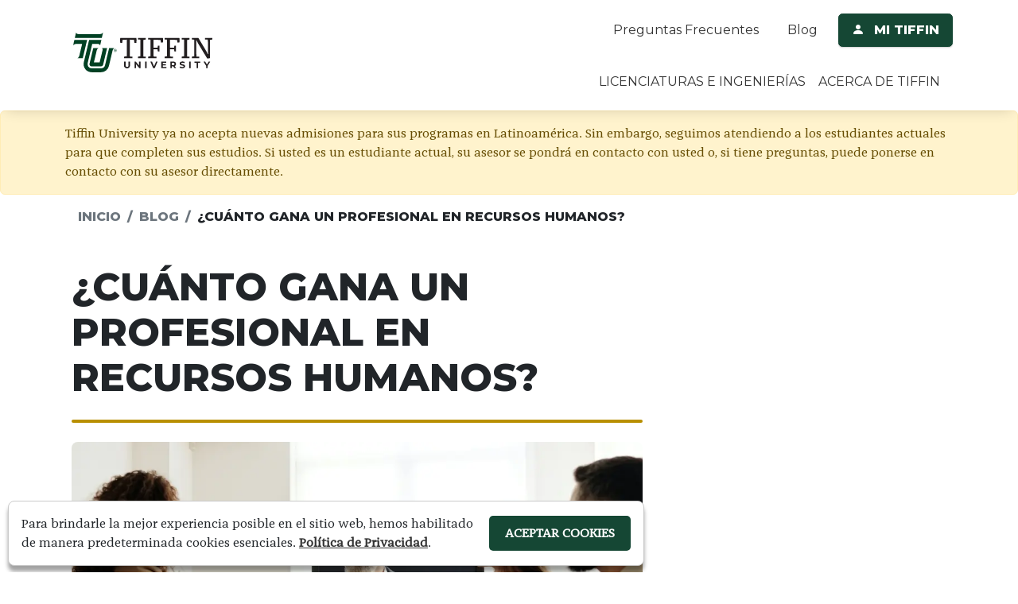

--- FILE ---
content_type: text/html; charset=utf-8
request_url: https://global.tiffin.edu/blog/cuanto-gana-un-profesional-en-recursos-humanos
body_size: 14709
content:



<!doctype html>
<html lang="es">
<head>
	<meta charset="utf-8" />
	<meta name="viewport" content="width=device-width, initial-scale=1.0" />
	<title>Conoce el sueldo de los profesionales en Recursos Humanos - Tiffin University</title>
	<meta name="google-site-verification" content="3cdT5kK2VPPvdHzfKSWgOFzzPWDzw2iG3Z4TC0-0SKw" />
	<link rel="shortcut icon" href="https://d3a9n3quhe2vf1.cloudfront.net/images/0-master/favicon.ico" type="image/x-icon" />
	<link rel="stylesheet" href="https://d3a9n3quhe2vf1.cloudfront.net/css/intltelinput.min.css" />
	<link rel="stylesheet" href="https://d3a9n3quhe2vf1.cloudfront.net/css/styles.min.css" />
	<link rel="stylesheet" href="https://d3a9n3quhe2vf1.cloudfront.net/css/bootstrap.min.css" />
	<link rel="stylesheet" href="https://cdn.jsdelivr.net/npm/bootstrap-icons@1.10.4/font/bootstrap-icons.css" async>
	<link rel="preconnect" href="https://fonts.googleapis.com">
	<link rel="preconnect" href="https://fonts.gstatic.com" crossorigin>
	<link href="https://fonts.googleapis.com/css2?family=Montserrat:wght@400;800&display=swap" rel="stylesheet">
	<link href="https://global.tiffin.edu/blog/cuanto-gana-un-profesional-en-recursos-humanos" rel="canonical" />


	<meta name="description" content="Descubre cuánto ganan estos profesionales en 2023 en diversos países de Latinoamérica, así como la licenciatura en el campo que se puede estudiar a distancia" />
	<meta name="keywords" content="Recursos Humanos, Sueldo de recursos humanos, cuanto gana un profesional en rrhh, salario de un administrador de recursos humanos, salario de rrhh mexico, salario de rrhh colombia, salario de rrhh argentina, salario de rrhh peru, salario de rrhh chile" />
	<meta property="og:title" content="Conoce el sueldo de los profesionales en Recursos Humanos - Tiffin University" />
	<meta property="og:url" content="https://global.tiffin.edu/blog/cuanto-gana-un-profesional-en-recursos-humanos" />
	<meta property="og:description" content="Descubre cuánto ganan estos profesionales en 2023 en diversos países de Latinoamérica, así como la licenciatura en el campo que se puede estudiar a distancia" />
	<meta property="og:site_name" content="Tiffin University" />
    <meta property="og:type" content="article" />
    <meta property="article:published_time" content="02/11/2022" />
    <meta property="article:modified_time" content="16/08/2023" />
    <meta property="og:image" content="https://global.tiffin.edu/img/article/cuanto-gana-un-profesional-en-recursos-humanos.webp" />
    <meta property="og:image:alt" content="cuanto gana un profesional en recursos humanos" />
    <meta name="twitter:card" content="summary_large_image" />
    <meta name="twitter:title" content="Conoce el sueldo de los profesionales en Recursos Humanos - Tiffin University" />
    <meta name="twitter:description" content="Descubre cuánto ganan estos profesionales en 2023 en diversos países de Latinoamérica, así como la licenciatura en el campo que se puede estudiar a distancia" />
    <meta name="twitter:image" content="https://global.tiffin.edu/img/article/cuanto-gana-un-profesional-en-recursos-humanos.webp" />


	

	<!-- Google Tag Manager -->
<script>(function(w,d,s,l,i){w[l]=w[l]||[];w[l].push({'gtm.start':
new Date().getTime(),event:'gtm.js'});var f=d.getElementsByTagName(s)[0],
j=d.createElement(s),dl=l!='dataLayer'?'&l='+l:'';j.async=true;j.src=
'https://www.googletagmanager.com/gtm.js?id='+i+dl;f.parentNode.insertBefore(j,f);
})(window,document,'script','dataLayer','GTM-WK8M3CJ');</script>
<!-- End Google Tag Manager -->
</head>

<body>
	    <!-- Google Tag Manager (noscript) --> 
<noscript>
 <iframe src="https://www.googletagmanager.com/ns.html?id=GTM-WK8M3CJ" height="0" width="0" style="display:none;visibility:hidden"></iframe>
</noscript>
<!-- End Google Tag Manager (noscript) -->

    <header>
        <!--TOP HEADER-->
       <div b-73psngb2vq class="container header-top nav-bg">
            <div b-73psngb2vq class="d-none d-lg-flex flex-row justify-content-between align-items-center mt-2">
                <div b-73psngb2vq></div> <!--Div necesario para el posicionamiento del logo-->
                <a b-73psngb2vq class="navbar-brand logo-absolute" href="/">
                    <img b-73psngb2vq src="https://d3a9n3quhe2vf1.cloudfront.net/images/0-master/logo-ti.svg" height="50" width="175" class="img-fluid" alt="Tiffin Logo" />
                </a>
                <div b-73psngb2vq class="d-lg-flex d-none">
                    <div b-73psngb2vq class="p-2">
                        <a b-73psngb2vq class="d-flex justify-content-center align-content-start" href="/faqs">Preguntas Frecuentes</a>
                    </div>
                    <div b-73psngb2vq class="p-2">
						<a b-73psngb2vq class="d-flex justify-content-center" href="/blog">Blog</a>
                    </div>
                    <div b-73psngb2vq class="d-flex align-items-center py-2 ps-2">
                        <a b-73psngb2vq class="btn-primary py-2 px-3" href="/mi-tiffin">
                            <i b-73psngb2vq class="bi bi-person-fill me-2"></i>
                            <b b-73psngb2vq>MI TIFFIN</b>
                        </a>
                    </div>
                </div>
            </div>
        </div>
    </header>
    <!--END TOP HEADER-->
    <!--NAV MOBILE-->
	<div b-73psngb2vq class="d-flex flex-column-reverse sticky-top" style="z-index:999 !important;">
    <nav b-73psngb2vq class="nav-bg navbar navbar-expand-lg p-0 sticky-top shadow-bot" style="z-index:999 !important; margin-top:-1px;">
        <div b-73psngb2vq class="container bg-white d-block d-lg-none">
            <div b-73psngb2vq class="container p-0 d-flex flex-row justify-content-between">
                <a b-73psngb2vq class="navbar-brand d-lg-none" href="/">
                    <img b-73psngb2vq src="https://d3a9n3quhe2vf1.cloudfront.net/images/0-master/logo-ti.svg" height="65" width="187" class="img-fluid p-2" alt="Tiffin University logo" />
                </a>
                <button b-73psngb2vq class="navbar-toggler px-2 border-0 rounded-0" type="button" data-bs-toggle="collapse" data-bs-target="#navbarSupportedContent" aria-controls="navbarSupportedContent" aria-expanded="false" aria-label="Toggle navigation">
                    <div b-73psngb2vq class="navbar-toggler-icon ">
                        <div b-73psngb2vq class="icon-la"></div>
                        <div b-73psngb2vq class="icon-l"></div>
                        <div b-73psngb2vq class="icon-l"></div>
                    </div>
                </button>
            </div>
        </div>
        <div b-73psngb2vq class="container">
            <!--MENU DROPDOWN -->
            <div b-73psngb2vq class="collapse navbar-collapse justify-content-end menu-options" id="navbarSupportedContent">
                <ul b-73psngb2vq class="navbar-nav w-100 justify-content-end">
                    <li b-73psngb2vq class="logoanimation" style="display:none;">
                        <a b-73psngb2vq class="navbar-brand p-0 d-flex flex-start" href="/">
                            <img b-73psngb2vq src="https://d3a9n3quhe2vf1.cloudfront.net/images/0-master/logo-ti.svg" height="50" alt="Emblema Tiffin" />
                        </a>
                    </li>
                    <li b-73psngb2vq class="d-flex d-lg-none justify-content-end pe-2 pb-2">
                        <button b-73psngb2vq class="btn-close" type="button" data-bs-toggle="collapse" data-bs-target="#navbarSupportedContent" aria-controls="navbarSupportedContent" aria-expanded="false" aria-label="Toggle navigation">
                        </button>
                    </li>
                    <!--PREGRADOS DESKTOP-->
                    <li b-73psngb2vq class="nav-item has-megamenu dropdown">
                        <a b-73psngb2vq data-bs-auto-close="outside" class="btnaction just-over logoanimation d-flex flex-row flex-lg-column justify-content-between justify-content-lg-center align-items-center dropdown-toggle p-2 px-lg-0 w-100" data-bs-toggle="dropdown">
                            <div b-73psngb2vq class="d-flex flex-row flex-lg-column align-items-center">
                                <p b-73psngb2vq class="center-nav m-0 p-2 px-xl-2 text-mayus">Licenciaturas e Ingenierías</p>
                            </div>
                            <i b-73psngb2vq class="bi bi-chevron-down d-block d-lg-none"></i>
                        </a>
                        <!--MEGA MENU PREGRADOS DESKTOP-->
                        <div b-73psngb2vq class="dropdown-menu megamenu m-0 ps-3 px-lg-0 pt-lg-3" role="menu">
                            <div b-73psngb2vq class="container">
                                <div b-73psngb2vq class="row">
                                    <a b-73psngb2vq class="fw-bold w-100 p-2 linkMega m-0 text-decoration-none" href="/licenciaturas-ingenierias">Todas las licenciaturas e ingenierías</a>
                                    <div b-73psngb2vq class="px-0">
                                    <a href="/ingenierias/ingenieria-sistemas-computacionales-desarrollo-software" class="text-decoration-none"><p class="linkMega">Ingeniería en Sistemas Computacionales - Desarrollo de Software</p></a>
                                    
                                    
                                    <a href="/licenciaturas/licenciatura-administracion-empresas-estudios-administrativos" class="text-decoration-none"><p class="linkMega">Licenciatura en Administración de Empresas - Estudios Administrativos</p></a>
                                    <a href="/licenciaturas/licenciatura-administracion-empresas-marketing-digital-integrado" class="text-decoration-none"><p class="linkMega">Licenciatura en Administración de Empresas - Marketing Digital Integrado</p></a>
                                    <a href="/licenciaturas/licenciatura-psicologia" class="text-decoration-none"><p class="linkMega">Licenciatura en Psicología</p></a>
                                    </div>
                                </div>
                            </div>
                        </div>
                    </li>
                    <!--FIN MENU PREGRADOS-->
                    <!--MENU DROPDOWN MOBILE-->
                    <!--ACERCA DE-->
                    <!--Acerca de-->
                    <li b-73psngb2vq class="nav-item dropdown me-lg-2">
                        <a b-73psngb2vq class="btnaction just-over logoanimation d-flex flex-row flex-lg-column justify-content-between justify-content-lg-center align-items-center dropdown-toggle p-2 px-lg-0 w-100" data-bs-toggle="dropdown">
                            <div b-73psngb2vq class="d-flex flex-row flex-lg-column align-items-center">
                                <p b-73psngb2vq class="center-nav m-0 p-2 text-mayus">Acerca de Tiffin</p>
                            </div>
                            <i b-73psngb2vq class="bi bi-chevron-down d-block d-lg-none"></i>
                        </a>
                        <div b-73psngb2vq class="dropdown-menu megamenu m-0 ps-3 px-lg-0 pt-lg-3" style="min-width: 250px;" role="menu">
                                <div b-73psngb2vq class="d-flex flex-column flex-lg-row">
                                    <div b-73psngb2vq class="d-flex flex-column col-12">
                                        <a b-73psngb2vq href="/acerca-de-tiffin" class="p-2 linkMega m-0">
											<p b-73psngb2vq class="m-0">Acerca de Tiffin</p>
                                        </a>
										<a b-73psngb2vq href="/pasantias-virtuales" class="p-2 linkMega m-0">
											<p b-73psngb2vq class="m-0">Pasantías Virtuales</p>
										</a>
                                        <a b-73psngb2vq href="/experiencia-estudiantil" class="p-2 linkMega m-0">
											<p b-73psngb2vq class="m-0">Experiencia Estudiantil</p>
                                        </a>
                                        <a b-73psngb2vq href="/por-que-elegir-tiffin" class="p-2 linkMega m-0">
											<p b-73psngb2vq class="m-0">Por qué elegir Tiffin</p>
                                        </a>
                                        <a b-73psngb2vq href="/testimonios" class="p-2 linkMega m-0">
                                            <p b-73psngb2vq class="m-0">Testimonios</p>
                                        </a>
                                        <a b-73psngb2vq href="/profesores" class="p-2 linkMega m-0">
                                            <p b-73psngb2vq class="m-0">Profesores</p>
                                        </a>
										
                                    </div>
                                </div>
                        </div>
                        <!-- dropdown-mega-menu.// -->
                    </li>
                    <li b-73psngb2vq class="nav-item d-lg-none d-md-block">
                        <a b-73psngb2vq class="logoanimation d-flex flex-row flex-lg-column align-items-center p-2" href="/faqs">
                            <p b-73psngb2vq class="m-0 p-2 px-lg-0">Preguntas Frecuentes</p>
                        </a>
                    </li>
                    <li b-73psngb2vq class="nav-item d-lg-none d-md-block">
						<a b-73psngb2vq class="logoanimation d-flex flex-row flex-lg-column align-items-center p-2" href="/blog">
                            <p b-73psngb2vq class="m-0 p-2 px-lg-0">Blog</p>
                        </a>
                    </li>
                    <li b-73psngb2vq class="nav-item d-lg-none d-md-block">
                        <a b-73psngb2vq class="btn-primary logoanimation d-flex justify-content-center px-2 w-100 mt-2 mb-3" href="/mi-tiffin">
                            <i b-73psngb2vq class="bi bi-person-fill me-2"></i>
                            <p b-73psngb2vq class="fw-bold m-0">MI TIFFIN</p>
                        </a>
                    </li>
                </ul>
            </div>
        </div>
    </nav>
	</div>

	<div b-73psngb2vq class="alert alert-warning m-0">
		<div b-73psngb2vq class="container">
			Tiffin University ya no acepta nuevas admisiones para sus programas en Latinoamérica. Sin embargo, seguimos atendiendo a los estudiantes actuales para que completen sus estudios. Si usted es un estudiante actual, su asesor se pondrá en contacto con usted o, si tiene preguntas, puede ponerse en contacto con su asesor directamente.
		</div>
	</div>

    
<main class="bg-white pb-5">
    <!-- BREADCRUMS-->
    <nav>
        <div class="container-fluid d-none d-lg-block">
            <div class="container">
                <nav aria-label="breadcrumb" class="mt-3">
                    <ol class="breadcrumb px-3">
                        <li class="breadcrumb-item text-uppercase"><a href="/">Inicio</a></li>
                        <li class="breadcrumb-item"><a href="/blog">Blog</a></li>
                        <li class="breadcrumb-item"><span>&#xBF;Cu&#xE1;nto gana un profesional en Recursos Humanos?</span></li>
                    </ol>
                </nav>
            </div>
        </div>
    </nav>
    <!--END BREADCRUMS-->
    <!-- /////// END BREADCRUMS -->
    <!-- START TITTLE MOBILE -->
    <article>
        <section>
            <div class="container mt-4">
                <div class="row gx-3 justify-content-between">
                    <div class="col-12 col-lg-8 px-3" style="max-width: 750px;">
                        <div>
                            <div class="p-0">
                                <h1 class="display-5 mt-4 weight-800 text-uppercase">&#xBF;Cu&#xE1;nto gana un profesional en Recursos Humanos?</h1>
                            </div>
                            <div class="hero-border w-100 my-4"></div>
                        </div>
                        <div class="row">
                            <div>
                                <img src="https://d3a9n3quhe2vf1.cloudfront.net/img/article/cuanto-gana-un-profesional-en-recursos-humanos.webp" class="img-fluid rounded-3" alt="&#xBF;Cu&#xE1;nto gana un profesional en Recursos Humanos?" />
                            </div>
                            <div class="d-flex flex-column-reverse flex-md-row mt-4">
                                <div class="w-100 d-flex align-items-center justify-content-start">
                                    <!-- SHARE BUTTON -->
                                    <div><div class="share-dialog"><header class="d-flex flex-row justify-content-between align-items-center"><h3 class="dialog-title bg-white">Compartir</h3>
            <button class="close-button bg-white"><a href="#close" rel="nofollow"><div class="m-0 ms-1 p-3"><i class="bi bi-x-circle text-primary"></i></div></a></button></header>
        <div class="d-flex flex-row flex-wrap justify-content-between py-2"><a href="https://www.facebook.com/sharer/sharer.php?u=<%=HttpContext.Current.Request.Url.AbsoluteUri" rel="nofollow"><div class="m-0 ms-1 p-3 rounded border shadow-sm bg-white social-button"><i class="bi bi-facebook"></i></div></a>
            
            <a href="https://twitter.com/intent/tweet?url=<%=HttpContext.Current.Request.Url.AbsoluteUri&text=Programas%20100%25%20online%20en%20espa%C3%B1ol,%20certificados%20en%20Estados%20Unidos." rel="nofollow"><div class="m-0 ms-1 p-3 rounded border shadow-sm bg-white social-button"><i class="bi bi-twitter"></i></div></a>
            
            <a href="https://www.linkedin.com/shareArticle?mini=true&url=<%=HttpContext.Current.Request.Url.AbsoluteUri" rel="nofollow"><div class="m-0 ms-1 p-3 rounded border shadow-sm bg-white social-button"><i class="bi bi-linkedin"></i></div></a>
            
            <a href="mailto:info@example.com?&subject=&cc=&bcc=&body=<%=HttpContext.Current.Request.Url.AbsoluteUri%0AProgramas%20100%25%20online%20en%20espa%C3%B1ol,%20certificados%20en%20Estados%20Unidos." rel="nofollow"><div class="m-0 ms-1 p-3 rounded border shadow-sm bg-white social-button"><i class="bi bi-envelope-fill"></i></div></a></div></div></div>
<div class="d-flex align-items-center"><button type="button" id="CopiarLink" class="d-none d-lg-block btn-primary d-lg-block fw-bold"><i class="bi bi-share me-2"></i>
        Compartir
    </button>
    <button class="d-block d-lg-none share-button btn-primary d-lg-block fw-bold" type="button" title="Comparte este programa"><i class="bi bi-share"></i>
        Compartir
    </button></div>

<svg class="hidden-share"><defs><symbol id="share-icon" viewBox="0 0 24 24" fill="none" stroke="currentColor" stroke-width="2" stroke-linecap="round" stroke-linejoin="round" class="feather feather-share"><path d="M4 12v8a2 2 0 0 0 2 2h12a2 2 0 0 0 2-2v-8"></path>
            <polyline points="16 6 12 2 8 6"></polyline>
            <line x1="12" y1="2" x2="12" y2="15"></line></symbol>

        <symbol id="facebook" viewBox="0 0 24 24" fill="#3b5998" stroke="#3b5998" stroke-width="2" stroke-linecap="round" stroke-linejoin="round" class="feather feather-facebook"><path d="M18 2h-3a5 5 0 0 0-5 5v3H7v4h3v8h4v-8h3l1-4h-4V7a1 1 0 0 1 1-1h3z"></path></symbol>

        <symbol id="twitter" viewBox="0 0 24 24" fill="#1da1f2" stroke="#1da1f2" stroke-width="2" stroke-linecap="round" stroke-linejoin="round" class="feather feather-twitter"><path d="M23 3a10.9 10.9 0 0 1-3.14 1.53 4.48 4.48 0 0 0-7.86 3v1A10.66 10.66 0 0 1 3 4s-4 9 5 13a11.64 11.64 0 0 1-7 2c9 5 20 0 20-11.5a4.5 4.5 0 0 0-.08-.83A7.72 7.72 0 0 0 23 3z"></path></symbol>

        <symbol id="email-share" viewBox="0 0 24 24" fill="#777" stroke="#fafafa" stroke-width="2" stroke-linecap="round" stroke-linejoin="round" class="feather feather-mail"><path d="M4 4h16c1.1 0 2 .9 2 2v12c0 1.1-.9 2-2 2H4c-1.1 0-2-.9-2-2V6c0-1.1.9-2 2-2z"></path>
            <polyline points="22,6 12,13 2,6"></polyline></symbol>

        <symbol id="linkedin" viewBox="0 0 24 24" fill="#0077B5" stroke="#0077B5" stroke-width="2" stroke-linecap="round" stroke-linejoin="round" class="feather feather-linkedin"><path d="M16 8a6 6 0 0 1 6 6v7h-4v-7a2 2 0 0 0-2-2 2 2 0 0 0-2 2v7h-4v-7a6 6 0 0 1 6-6z"></path>
            <rect x="2" y="9" width="4" height="12"></rect>
            <circle cx="4" cy="4" r="2"></circle></symbol>

        <symbol id="close" viewBox="0 0 24 24" fill="none" stroke="currentColor" stroke-width="2" stroke-linecap="round" stroke-linejoin="round" class="feather feather-x-square"><rect x="3" y="3" width="18" height="18" rx="2" ry="2"></rect>
            <line x1="9" y1="9" x2="15" y2="15"></line>
            <line x1="15" y1="9" x2="9" y2="15"></line></symbol></defs></svg>
                                    <!-- END SHARE BUTTON-->
                                </div>
                                <div class="w-100 d-flex align-items-center justify-content-start justify-content-md-end">
                                    <div class="d-flex flex-column">
                                        <p class="fw-bold m-0 p-2 mb-3 mb-md-0">Isis Sulbar&#xE1;n</p>
                                        <p class="m-0 p-2 text-muted mb-3 mb-md-0 date-news">16/08/2023</p>
                                    </div>
                                </div>
                            </div>
                        </div>
                        <div class="mt-3" id="formate-news">
                            <div class="va-itall">
                                <p><p dir="ltr" style="text-align: justify; "><span style="font-style: italic;">En los últimos años, ha aumentado la demanda de profesionales en recursos humanos, influyendo en el sueldo que perciben. Descubre cuánto ganan dichos profesionales en 2023&nbsp;</span><span style="font-style: italic;">en diversos países de Latinoamérica.</span></p><p><b id="docs-internal-guid-a5f9dc14-7fff-188a-3265-e92dd37031d9"></b><br></p> </p>
                            </div>
                            <p><p dir="ltr" style="text-align: left;">El área de Recursos Humanos de cualquier organización debe contar con la capacidad de responder positivamente a los objetivos de desempeño de la compañía, al tiempo que se aprovechan las oportunidades para fomentar un buen espacio laboral para los trabajadores, provocando que no solo se completen las metas, sino que se produzca satisfacción por el ambiente laboral en el que se desarrollan.&nbsp;</p><p dir="ltr" style="text-align: left;">Para ello, los profesionales en Recursos Humanos <a href="https://global.tiffin.edu/noticias/que-hacer-despues-de-estudiar-la-carrera-de-recursos-humanos" target="_blank" style="font-weight: bold;">desempeñan diversas actividades</a>. Por ejemplo,&nbsp;la gestión adecuada de <span style="font-weight: bold;">compensaciones y beneficios para los trabajadores</span>, comprendiendo el comportamiento organizacional y promoviendo la diversidad en el lugar de trabajo.</p><p dir="ltr" style="text-align: left;">Como resultado de dichas gratificaciones que reciben los empleados, las empresas logran la atracción y retención del talento humano, disminuyendo el ausentismo, incrementando la productividad, alcanzando mejores resultados y fomentando un entorno laboral de calidad. No solo incluye beneficios económicos, sino todas aquellas que permitan el desarrollo de los trabajadores, por ejemplo, planes de desarrollo.&nbsp;</p><p dir="ltr" style="text-align: left;">Como se puede apreciar, las labores mencionadas son imprescindibles para cualquier organización. Esta es una de las principales razones del porqué las empresas demandan los servicios de los profesionales en el área, ahora bien, <span style="font-weight: bold;">¿cuánto ganan dichos profesionales?</span> Es en lo que nos centraremos en las siguientes líneas.&nbsp;</p><p style="text-align: left;"><b><br></b></p><blockquote style="text-align: left;">Puede ser de tu interés: <a href="https://global.tiffin.edu/noticias/la-experiencia-del-empleado-y-su-importancia#:~:text=Este%20programa%20prepara%20a%20los,factores%20que%20impactan%20su%20desenvolvimiento." target="_blank" style="font-weight: bold;">¿Qué es la experiencia del empleado y por qué es importante?</a></blockquote><p></p><div style="text-align: left;"><br></div><p></p><h2 style="text-align: left;">Sueldo de los profesionales en Recursos Humanos</h2><p style="text-align: left;"><b><br></b></p><ul><li dir="ltr" aria-level="1"><h3 style="text-align: left;">México</h3></li></ul><p style="text-align: left;">En México, con base en información aportada por el motor de búsqueda de empleo internacional <span style="font-weight: bold;">MiSalario.og</span>, con presencia en el país desde el año 2006 y con el respaldo del Instituto Tecnológico Autónomo de México, los profesionales en Recursos Humanos ganan en promedio<span style="font-weight: bold;"> 532 USD </span>mensuales. Por su parte, los profesionales más experimentados o con cargos directivos pueden percibir hasta, <span style="font-weight: bold;">1194 USD</span> al mes.&nbsp;</p><p dir="ltr" style="text-align: left;">Información adicional que ofrece el sitio web del <span style="font-weight: bold;">Instituto Mexicano para la Competitividad (IMCO)</span>, señala que esta profesión se ubica en la posición 21° de las carreras mejor pagadas en el país, así mismo, posee una tasa de ocupación del <span style="font-weight: bold;">94.6%</span>. Los graduados que cuentan con estudios de posgrado pueden incrementar su sueldo hasta en un<span style="font-weight: bold;"> 49%</span>.&nbsp;</p><p dir="ltr" style="text-align: left;">&nbsp;</p><ul><li dir="ltr" aria-level="1"><h3 style="text-align: left;">Colombia&nbsp;</h3></li></ul><p dir="ltr" style="text-align: left;">En el país la fuente consultada es el portal <span style="font-weight: bold;">Tusalario.org</span> con el apoyo de la <span style="font-weight: bold;">Confederación General del Trabajo (CGT)</span>. En este caso, el sueldo promedio de los profesionales en recursos humanos es de aproximadamente <span style="font-weight: bold;">486&nbsp;USD</span> al mes. Los más experimentados pueden alcanzar un salario de cerca de, <span style="font-weight: bold;">1012 USD </span>mensuales.&nbsp;</p><p dir="ltr" style="text-align: left;">La compañía especializada en el ámbito laboral <span style="font-weight: bold;">Talent.com</span> presentó en su portal datos sobre el comportamiento del mercado laboral en el país, informando que la carrera de recursos humanos se encuentra entre las primeras con mejor sueldo en Colombia, a la par de carreras como la contaduría.&nbsp;</p><p></p><div style="text-align: left;"><span style="font-weight: 700;"><br></span></div><p></p><ul><li dir="ltr" aria-level="1"><h3 style="text-align: left;">Argentina</h3></li></ul><p style="text-align: left;">El sitio web de empleos <span style="font-weight: bold;">Glassdoor</span> refleja que en Argentina los profesionales en recursos humanos perciben en promedio un sueldo de <span style="font-weight: bold;">674&nbsp;USD</span> al mes. El valor varía considerablemente si los profesionales cuentan con más de cinco años de experiencia y poseen estudios de posgrado, pudiendo alcanzar cerca de los, <span style="font-weight: bold;">1254 USD</span> mensuales.&nbsp;</p><p dir="ltr" style="text-align: left;">De igual modo, el portal de empleos <span style="font-weight: bold;">Bumeran</span>, reconocido en el país, presentó información sobre los sectores con mayor demanda en la actualidad, destacando que el área de recursos humanos presentó en 2022 un alza del <span style="font-weight: bold;">104%</span>, es decir, un aumento significativo en el número de empleos ofertados.</p><p></p><div style="text-align: left;"><br></div><p></p><ul><li dir="ltr" aria-level="1"><h3 style="text-align: left;">Perú</h3></li></ul><p style="text-align: left;">Para Perú se tomó como referencia el portal de empleos internacional <span style="font-weight: bold;">Indeed</span>, en donde se refleja que el sueldo promedio para un profesional en recursos humanos en el país es de <span style="font-weight: bold;">931 USD</span> al mes. En el caso de los profesionales con mayor experiencia pueden ganar en promedio <span style="font-weight: bold;">1282 USD</span> mensuales.<br></p><p></p><div style="text-align: left;"><br></div><p></p><ul><li dir="ltr" aria-level="1"><h3 style="text-align: left;">Chile</h3></li></ul><p dir="ltr" style="text-align: left;">En este país, la información fue obtenida del sitio de empleos <span style="font-weight: bold;">TuSalario.org</span>, con presencia en Chile desde el año 2008. Según esta información, en promedio un profesional en recursos humanos percibe en el país un salario mensual de <span style="font-weight: bold;">1000 USD</span>. En el caso de los que poseen mayor experiencia, pueden alcanzar hasta, <span style="font-weight: bold;">3267 USD</span> mensuales.</p><p></p><div style="text-align: left;"><span style="font-weight: 700;"><br></span></div><p></p><blockquote style="text-align: left;">Te puede interesar: <a href="https://global.tiffin.edu/noticias/el-performance-management-y-su-importancia-para-las-empresas" target="_blank" style="font-weight: bold;">El Performance Management y la importancia de su aplicación en las empresas</a></blockquote><p style="text-align: left;"><br></p><ul><li dir="ltr" aria-level="1"><h3 style="text-align: left;">Ecuador</h3></li></ul><p style="text-align: left;">En el caso de Ecuador, se tomó como referencia el portal de empleos <span style="font-weight: bold;">Glassdoor</span>, el cual presenta que el sueldo promedio mensual de los profesionales en recursos humanos en el país es de <span style="font-weight: bold;">3000 USD</span>. Este valor asciende considerablemente si los profesionales cuentan con trayectoria profesional y estudios de posgrado, alcanzando aproximadamente los <span style="font-weight: bold;">5000 USD </span>al mes.&nbsp;<br></p><p></p><div style="text-align: left;"><br></div><p></p><ul><li dir="ltr" aria-level="1"><h3 style="text-align: left;">Bolivia</h3></li></ul><p style="text-align: left;">La plataforma internacional que fomenta encuestas salariales,<span style="font-weight: bold;"> Paylab</span>, informó que los profesionales en recursos humanos perciben en promedio en Bolivia aproximadamente <span style="font-weight: bold;">912 USD</span> al mes. Por su parte, los profesionales con mayor trayectoria y certificaciones académicas pueden recibir en promedio <span style="font-weight: bold;">1320 USD</span> mensuales.&nbsp;<br></p><p style="text-align: left;"><br></p><blockquote style="text-align: left;">Para obtener mayor información de Tiffin University, puedes completar el <a href="https://global.tiffin.edu/comenzar-ahora" target="_blank" style="font-weight: bold;">formulario de admisión</a> o comunicarte vía correo electrónico a <a href="mailto:estudiantes@global.tiffin.edu" style="font-weight: bold;">estudiantes@global.tiffin.edu</a>.</blockquote></p>
                            <br />
                        </div>
                    </div>
                    <!-- END SECTION INFORMACION -->
                    <!-- START CONTACTFORM -->
                    <div class="col-12 col-lg-4">
                        <div class="h-100" id="FormScroll" style="margin-top: -24px;">
                            
                        </div>
                    </div>
                    <!-- END CONTACTFORM -->
                </div>
            </div>
        </section>
    </article>
</main>
<!-- FIXED BUTTON MOBILE -->




	<!-- BANNER TOP FOOTER -->
	<!-- FOOTER -->
	<footer b-73psngb2vq class="container-fluid px-0">
		<div b-73psngb2vq class="bg-primary py-4">
			<div b-73psngb2vq class="container">
				<div b-73psngb2vq class="d-flex justify-content-between flex-column flex-lg-row">
					<div b-73psngb2vq class="d-flex flex-column text-footer col-a">
						<a b-73psngb2vq href="/licenciaturas-ingenierias" class="underline">Licenciaturas e Ingenierías</a>
						<a href="/ingenierias/ingenieria-sistemas-computacionales-desarrollo-software" class="text-decoration-none"><p class="linkMega">Ingeniería en Sistemas Computacionales - Desarrollo de Software</p></a>
						
						
						<a href="/licenciaturas/licenciatura-administracion-empresas-estudios-administrativos" class="text-decoration-none"><p class="linkMega">Licenciatura en Administración de Empresas - Estudios Administrativos</p></a>
						<a href="/licenciaturas/licenciatura-administracion-empresas-marketing-digital-integrado" class="text-decoration-none"><p class="linkMega">Licenciatura en Administración de Empresas - Marketing Digital Integrado</p></a>
						<a href="/licenciaturas/licenciatura-psicologia" class="text-decoration-none"><p class="linkMega">Licenciatura en Psicología</p></a>
					</div>
					<div b-73psngb2vq class="d-flex flex-column text-footer col-b mt-4 mt-lg-0">
						<a b-73psngb2vq href="/terminos-condiciones" class="underline">Términos y Condiciones</a>
						<a b-73psngb2vq href="/acerca-de-tiffin" class="underline">Acerca de Tiffin</a>
						<a b-73psngb2vq href="https://global.tiffin.edu/info/catalogo-academico/794-catalogo-academico.pdf" class="underline">Catálogo Académico</a>
						<a b-73psngb2vq href="/faqs" class="underline">Preguntas Frecuentes</a>
						<a b-73psngb2vq href="/blog" class="underline">Blog</a>
						<a b-73psngb2vq href="/mi-tiffin" class="underline">Mi Tiffin</a>
					</div>
					<div b-73psngb2vq class="d-flex flex-column text-footer col-c mt-4 mt-lg-0">
						<img b-73psngb2vq src="https://d3a9n3quhe2vf1.cloudfront.net/images/0-master/logo-ti-white.svg" width="257" height="74" class="img-fluid" alt="Tiffin University" loading="lazy" />
						<div b-73psngb2vq class="my-2 d-flex flex-column align-items-start align-items-lg-end">
							<div b-73psngb2vq class="text-white-50 text-end text-montserrat fw-bold my-2">Síguenos en nuestras redes</div>
							<div b-73psngb2vq class="d-flex flex-row gap-3 my-2">
								<a b-73psngb2vq class="social text-white" target="_blank" href="https://www.linkedin.com/company/tiffin-university-latinoamerica-online" rel="noreferrer noopener">
									<img b-73psngb2vq src="https://d3a9n3quhe2vf1.cloudfront.net/images/1-home/icons/icon-linkedin.svg" class="img-fluid" width="24" height="24" alt="Linkedin Tiffin" loading="lazy" />
								</a>
								<a b-73psngb2vq class="social text-white" target="_blank" href="https://www.facebook.com/TiffinUniversityLatinoamerica/" rel="noreferrer noopener">
									<img b-73psngb2vq src="https://d3a9n3quhe2vf1.cloudfront.net/images/1-home/icons/icon-facebook.svg" class="img-fluid" width="24" height="24" alt="Facebook Tiffin" loading="lazy" />
								</a>
								<a b-73psngb2vq class="social text-white" target="_blank" href="https://www.instagram.com/tiffinlatinoamerica/" rel="noreferrer noopener">
									<img b-73psngb2vq src="https://d3a9n3quhe2vf1.cloudfront.net/images/1-home/icons/icon-instagram.svg" class="img-fluid" width="24" height="24" alt="Instagram Tiffin" loading="lazy" />
								</a>
								<a b-73psngb2vq class="social text-white ms-1" target="_blank" href="https://www.youtube.com/@tiffinlatinoamerica" rel="noreferrer noopener">
									<img b-73psngb2vq src="https://d3a9n3quhe2vf1.cloudfront.net/images/1-home/icons/icon-youtube.svg" class="img-fluid" width="24" height="24" alt="Youtube Tiffin" loading="lazy" />
								</a>
							</div>
						</div>
					</div>
				</div>
			</div>
		</div>
	</footer>
	<!-- ///////// END BANNER TOP FOOTER -->
	<!--FOOTER BOTTOM-->
	<div b-73psngb2vq class="bg-primary-dark d-flex flex-nowrap text-montserrat justify-content-center align-items-center py-2 view-banner">
		<div b-73psngb2vq class="container text-white text-center">
			<p b-73psngb2vq class="m-0">Copyright © 2026 <a b-73psngb2vq class="fw-bold text-white" href="https://www.tiffin.edu/">Tiffin University</a> 155 Miami St | Tiffin, OH 44883 | <a b-73psngb2vq class="fw-bold text-white ps-1" href="/politicas-de-privacidad">Política de Privacidad</a></p>
		</div>
	</div>
	<!--END FOOTER BOTTOM-->
	<!--FIXED BUTTONS MOBILE-->
	<!-- Modal -->
	<div b-73psngb2vq id="AlerUSA" class="modal fade" role="dialog">
		<div b-73psngb2vq class="modal-dialog">
			<div b-73psngb2vq class="modal-content">
				<div b-73psngb2vq class="modal-header">
					<h5 b-73psngb2vq class="modal-title">Attention</h5>
					<button b-73psngb2vq type="button" class="btn-close" data-bs-dismiss="modal" aria-label="Close"></button>
				</div>
				<div b-73psngb2vq class="modal-body pb-2">
					<input b-73psngb2vq id="cookie-usa" type="hidden" />
					<p b-73psngb2vq class="weight-800 text-center">This site is for Tiffin University online students in Latin America. Do you want to go to the official site for U.S. students?</p>
					<p b-73psngb2vq class="small text-center">(Atención: "Este sitio es para estudiantes online de Tiffin University en América Latina. ¿Desea ir al sitio oficial para estudiantes de Estados Unidos?")</p>
				</div>
				<div b-73psngb2vq class="d-flex align-items-center flex-column justify-content-center p-4 pt-0">
					<button b-73psngb2vq type="button" class="btn btn-secondary weight-800 rounded-1" onclick="UsaModal();" data-dismiss="modal">Continue to U.S. site</button>
				</div>
			</div>
		</div>
	</div>
	<!--END FOOTER-->

	

	<style>
		.lp-view { 
			display: none !important;
		}
	</style>

	<script type="text/javascript" src="https://d3a9n3quhe2vf1.cloudfront.net/js/site.min.js"></script>
	<script type="text/javascript" src="https://d3a9n3quhe2vf1.cloudfront.net/js/jquery-3.6.0.min.js"></script>
	<script type="text/javascript" src="https://d3a9n3quhe2vf1.cloudfront.net/js/jquery.validate.min.js"></script>
	<script type="text/javascript" src="https://d3a9n3quhe2vf1.cloudfront.net/js/bootstrap.min.js"></script>
	<script type="text/javascript" src="https://d3a9n3quhe2vf1.cloudfront.net/js/intltelinput.min.js"></script>
	<script type="text/javascript" src="https://d3a9n3quhe2vf1.cloudfront.net/js/links-programs.min.js"></script>
	<script type="text/javascript" src="https://d3a9n3quhe2vf1.cloudfront.net/js/share-programs.min.js"></script>
	<script type="text/javascript" src="https://d3a9n3quhe2vf1.cloudfront.net/js/ContactFormModal.min.js"></script>
	<script type="text/javascript" src="https://cdnjs.cloudflare.com/ajax/libs/crypto-js/4.2.0/crypto-js.min.js" integrity="sha512-a+SUDuwNzXDvz4XrIcXHuCf089/iJAoN4lmrXJg18XnduKK6YlDHNRalv4yd1N40OKI80tFidF+rqTFKGPoWFQ==" crossorigin="anonymous" referrerpolicy="no-referrer"></script>

		<div b-73psngb2vq id="popupCookies" class="popup-cookies p-3">
			<div b-73psngb2vq class="d-flex flex-column flex-lg-row">
				<p b-73psngb2vq class="mb-lg-0 me-lg-2 text-start">Para brindarle la mejor experiencia posible en el sitio web, hemos habilitado de manera predeterminada cookies esenciales. <a b-73psngb2vq href="/politicas-de-privacidad">Política de Privacidad</a>.</p>
				<button b-73psngb2vq class="button-ok" id="cookie-policies">ACEPTAR COOKIES</button>
			</div>
		</div>

	<!--JS PARA MEGA MENU ////////// PASAR A ARCHIVO-->
	<script>
		$("#cookie-policies").click(function () {
			$.ajax({
				url: "/ajax/cookie",
				success: function (data) {
					$("#popupCookies").hide();
				},
				error: function () {
				}
			});
		});

		function UsaModal() {
			$("#AlerUSA").modal('hide');
			window.location.assign('https://www.tiffin.edu/');
		}

		$(document).ready(function () {
			// get the country data from the plugin
			var countryDataTelefono = window.intlTelInputGlobals.getCountryData();
			inputTelefono = document.querySelector("#phone");
			addressDropdownTelefono = document.querySelector("#txtphoneCountry");

			if (inputTelefono && addressDropdownTelefono) {
				$.get("https://ipinfo.io/json?token=19ee9d8cc6ef4b", function (response) {
					var DefaultCountry = response.country.toLowerCase();

					// init plugin
					var iti = window.intlTelInput(inputTelefono, {
						initialCountry: DefaultCountry,
						countryCode: DefaultCountry,
						nationalMode: false,
						autoHideDialCode: false,
						separateDialCode: false,
						preferredCountries: ["ar", "bz", "bo", "cl", "co", "cr", "cu", "ec", "sv", "es", "gt", "hn", "mx", "ni", "pa", "py", "pe", "pr", "do", "uy", "ve"]
					});

					// populate the country dropdown
					for (var i = 0; i < countryDataTelefono.length; i++) {
						var country = countryDataTelefono[i];
						var optionNode = document.createElement("option");
						optionNode.value = country.iso2;
						var textNode = document.createTextNode(country.name);
						optionNode.appendChild(textNode);
						addressDropdownTelefono.appendChild(optionNode);
					}

					// set it's initial value
					addressDropdownTelefono.value = iti.getSelectedCountryData().iso2;

					// listen to the telephone inputTelefono for changes
					inputTelefono.addEventListener('countrychange', function (e) {
						addressDropdownTelefono.value = iti.getSelectedCountryData().iso2;
					});

					// listen to the address dropdown for changes
					addressDropdownTelefono.addEventListener('change', function () {
						iti.setCountry(this.value);
					});

					if (iti.getSelectedCountryData().iso2 == 'us' && $("#cookie-usa").val() == "") {
						$.ajax({
							url: "/ajax/cookieusa",
							success: function (data) {
								$("#AlerUSA").modal("show");
							},
							error: function () {
							}
						});
					}
				}, "json");
			}

			// get the country data from the plugin
			var countryDataTelefonoModal = window.intlTelInputGlobals.getCountryData();
			inputTelefonoModal = document.querySelector("#phoneModal");
			addressDropdownTelefonoModal = document.querySelector("#phoneCountryModal");

			if (inputTelefonoModal && addressDropdownTelefonoModal) {
				$.get("https://ipinfo.io/json?token=19ee9d8cc6ef4b", function (response) {
					var DefaultCountry = response.country.toLowerCase();

					// init plugin
					var iti = window.intlTelInput(inputTelefonoModal, {
						initialCountry: DefaultCountry,
						countryCode: DefaultCountry,
						nationalMode: false,
						autoHideDialCode: false,
						separateDialCode: false,
						preferredCountries: ["ar", "bz", "bo", "cl", "co", "cr", "cu", "ec", "sv", "es", "gt", "hn", "mx", "ni", "pa", "py", "pe", "pr", "do", "uy", "ve"]
					});

					// populate the country dropdown
					for (var i = 0; i < countryDataTelefonoModal.length; i++) {
						var country = countryDataTelefonoModal[i];
						var optionNode = document.createElement("option");
						optionNode.value = country.iso2;
						var textNode = document.createTextNode(country.name);
						optionNode.appendChild(textNode);
						addressDropdownTelefonoModal.appendChild(optionNode);
					}

					// set it's initial value
					addressDropdownTelefonoModal.value = iti.getSelectedCountryData().iso2;

					// listen to the telephone inputTelefonoModal for changes
					inputTelefonoModal.addEventListener('countrychange', function (e) {
						addressDropdownTelefonoModal.value = iti.getSelectedCountryData().iso2;
					});

					// listen to the address dropdown for changes
					addressDropdownTelefonoModal.addEventListener('change', function () {
						iti.setCountry(this.value);
					});

					if (iti.getSelectedCountryData().iso2 == 'us' && $("#cookie-usa").val() == "") {
						$.ajax({
							url: "/ajax/cookieusa",
							success: function (data) {
								$("#AlerUSA").modal("show");
							},
							error: function () {
							}
						});
					}
				}, "json");
			}

			$("#btnNavPregrados").click(function () {
				$("#defaultOpen").trigger("mouseover");
			});

			$("#btnNavMaestrias").click(function () {
				$("#defaultOpen2").trigger("mouseover");
			});
		});
	</script>

	<!-- START Botmaker Webchat-->

	<!-- END Botmaker Webchat-->
	<!-- SLIDERS - Testimonios -->
	<script>
		let currentIndex = 0;
		let slides = document.querySelectorAll('.carousel-itemA');
		const indicatorsContainer = document.querySelector('.indicators');
		let totalSlides = slides.length;
		let isMobile = window.innerWidth <= 991;

		function nextSlide() {
			currentIndex = (currentIndex + 1) % totalSlides;
			updateCarousel();
		}

		function prevSlide() {
			currentIndex = (currentIndex - 1 + totalSlides) % totalSlides;
			updateCarousel();
		}

		function updateCarousel() {
			const offset = -currentIndex * 100;
			const carouselInner = document.querySelector('.carousel-innerA');
			if (carouselInner) {
				carouselInner.style.transform = `translateX(${offset}%)`;
			}
			updateIndicators();
		}

		function updateIndicators() {
			if (indicatorsContainer) {
				indicatorsContainer.innerHTML = '';
				slides.forEach((slide, index) => {
					const indicator = document.createElement('div');
					indicator.classList.add('indicator');
					if (index === currentIndex) {
						indicator.classList.add('active');
					}
					indicator.onclick = () => {
						currentIndex = index;
						updateCarousel();
					};
					indicatorsContainer.appendChild(indicator);
				});
			}
		}

		function handleResize() {
			isMobile = window.innerWidth <= 991;
			const carouselInner = document.querySelector('.carousel-innerA');
			if (isMobile) {
				slides = document.querySelectorAll('.carousel-itemA');
				totalSlides = slides.length;
				updateCarousel();
			} else {
				if (carouselInner) {
					carouselInner.style.transform = '';
				}
			}
		}

		window.addEventListener('load', () => {
			updateIndicators();
			handleResize();
		});

		window.addEventListener('resize', handleResize);
	</script>

	<!-- END SLIDERS -->
	
    <style>
        .hidden {
            display: none
        }

        .btn-news {
            display: none !important;
        }
    </style>
    <script type="text/javascript" src="/js/ContactForm.min.js"></script>
    <script type="text/javascript">
        $(function() {
            ShowLess();
        });
        function ShowMore() {
            $(".list-group-news li").each(function () {
                $(this).removeClass("hidden");
            });
        }
        function ShowLess() {
            var i = 0;
            $(".list-group-news li").each(function () {
                if (i > 11) {
                    $(this).addClass("hidden");
                }
                i++;
            });
            $("#ShowMore").css("margin-left", "35%");
        }
        function clickContactFormModal(partnerSiteProgramCode) {
            $('#programsModal').val(partnerSiteProgramCode);
        }
    </script>



	

	<script type="application/ld+json">
        {
            "@context": "https://schema.org",
            "@type": "Article",
            "publisher": {
                "type": "Organization",
                "name": "Tiffin University",
                "url": "https://global.tiffin.edu/",
                "logo": {
                    "type": "ImageObject",
                    "url": "https://global.tiffin.edu/img/article/cuanto-gana-un-profesional-en-recursos-humanos.webp"
                }
            },
            "author": {
                "type": "Person",
                "name": "Isis Sulbarán"
            },
            "headline": "Conoce el sueldo de los profesionales en Recursos Humanos - Tiffin University",
            "url": "https://global.tiffin.edu/blog/cuanto-gana-un-profesional-en-recursos-humanos",
            "datePublished": "02/11/2022",
            "dateModified": "16/08/2023",
            "description": "Descubre cuánto ganan estos profesionales en 2023 en diversos países de Latinoamérica, así como la licenciatura en el campo que se puede estudiar a distancia",
            "image": "https://global.tiffin.edu/img/article/cuanto-gana-un-profesional-en-recursos-humanos.webp",
            "mainEntityOfPage": {
                "type": "WebPage",
                "id": "https://global.tiffin.edu/blog"
            }
        }
    </script>
</body>
</html>


--- FILE ---
content_type: text/css
request_url: https://d3a9n3quhe2vf1.cloudfront.net/css/styles.min.css
body_size: 8857
content:
@font-face{font-family:'franziskabold';src:url('fonts/franziskabold.eot?');src:url('fonts/franziskabold.eot?') format('embedded-opentype'),url('fonts/franziskabold.woff2') format('woff2'),url('fonts/franziskabold.woff') format('woff'),url('fonts/franziskabold.ttf') format('truetype'),url('fonts/franziskabold.svg#franziskabold') format('svg')}@font-face{font-family:'franziskaregular';src:url('/css/fonts/franziskaregular.eot?');src:url('/css/fonts/franziskaregular.eot?') format('embedded-opentype'),url('/css/fonts/franziskaregular.woff2') format('woff2'),url('/css/fonts/franziskaregular.woff') format('woff'),url('/css/fonts/franziskaregular.ttf') format('truetype'),url('/css/fonts/franziskaregular.svg#franziskaregular') format('svg')}.fbold{font-family:var(--bs-body-font-family-bold)}*{padding:0;margin:0;box-sizing:border-box}:focus:not(:focus-visible){outline:0}:focus-visible{outline:-webkit-focus-ring-color auto 0}body{font-family:var(--bs-body-font-family)}h1,h2,h3,h4,h5,h6{font-family:var(--bs-font-sans-serif);font-weight:800}.carousel-control-next-icon,.carousel-control-prev-icon{min-width:1.5rem!important;min-height:1.5rem!important}.carousel-control-prof{min-width:60px!important;min-height:60px!important}.carousel-control-prev-prof{left:-30px!important}.carousel-control-next-prof{right:-30px!important}.boxprof{height:272px}.box-scroll{position:absolute;width:100%;height:20px;bottom:0;right:0;background-color:var(--bs-gradient)}.bg-gray{--bs-bg-opacity:1;background-color:var(--bs-gray-sl)!important}.okLI ul{list-style-type:square;list-style-image:url(../images/2-programs/okli.svg);list-style-position:inside}.okLI li::marker{font-size:1.9rem;line-height:1}.Title-program .h2{font-size:2.5rem!important}a{text-decoration:none!important;color:var(--bs-black)!important;font-weight:var(--bs-font-weight-600)}:root{--bs-yellow:#ffb500!important;--bs-primary-two:#c0bc00!important;--bs-primary-tree:#4fad2f!important;--bs-primary-blue:#002857!important;--bs-primary:#154734!important;--bs-primary-rgb:21,71,52!important;--bs-primary-80:#15473480!important;--bs-primary-60:#15473460!important;--bs-primary-40:#15473440!important;--bs-primary-light:#205c40!important;--bs-primary-dark:#103627!important;--bs-primary-transparent:#0a3370d6!important;--bs-secondary:#b88f00!important;--bs-secondary-rgb:255,187,0!important;--bs-secondary-80:#b88f0080!important;--bs-secondary-60:#b88f0060!important;--bs-secondary-40:#b88f0040!important;--bs-secondary-light:#d2a300!important;--bs-secondary-dark:#0087b8!important;--bs-tertiary:#0071bc!important;--bs-tertiary-light:#badffd!important;--bs-tertiary-dark:#1a5282!important;--bs-gray-sl:#f1f2f3;--bs-gray-sl-Transparent-Form:#f1f2f3de;--bs-white:#fff!important;--bs-white-transparent:#ffffff20!important;--bs-white-transparent-80:#ffffff80!important;--bs-black:#333!important;--bs-black-transparent-10:#f1f2f3!important;--bs-black-transparent-20:#00000020!important;--bs-black-transparent-30:#00000030!important;--bs-black-transparent-90:#00000090!important;--bs-black-rgb:51,51,51!important;--bs-body-font-family:'franziskaregular',sans-serif!important;--bs-body-font-family-bold:'franziskabold',sans-serif!important;--bs-font-sans-serif:'Montserrat',sans-serif!important;--bs-font-weight-200:300;--bs-font-weight-400:400;--bs-font-weight-600:500;--bs-font-weight-800:900;--bs-h1-display:6rem;--bs-h1-display-2:5rem;--bs-h1-display-3:4rem;--bs-h1-display-4:3rem;--bs-h1-display-5:2rem;--bs-p-big:1.3rem;--bs-nav-buttons:1rem;--bs-shadow-box:0 0 10px rgba(0,0,0,.11);--bs-shadow-btn:0 1px 2px rgba(0,0,0,.2);--bs-shadow-btn-big:0 0 10px rgba(0,0,0,.17);--bs-radius-box:.5rem;--bs-radius-btn:.375rem;--bs-radius-btn-big:.625rem}@keyframes fadeIn{from{opacity:0}to{opacity:1}}@keyframes fadeOut{from{opacity:1}to{opacity:0}}.logoanimation{animation:fadeIn 1s;width:80%;justify-content:start;align-items:center}.logo-absolute{position:absolute;top:31px;z-index:1000}.NumData{text-align:center}.NumData h1{font-size:2.5rem!important;line-height:.8!important;padding-top:10px!important}.NumData p{line-height:.8!important}.textData{display:flex;align-content:center;justify-content:center;font-family:var(--bs-font-sans-serif)}.PaddingTopDescriptions{transition:all 300ms}.PaddingTopForm{transition:all 300ms}.urgent-banner{background-color:var(--bs-secondary);color:var(--bs-primary);padding:10px;font-size:14px;font-family:var(--bs-font-sans-serif)}.urgent-banner p{margin:0}.countdown-timer{font-weight:bold}.cta-urgent{background-color:var(--bs-primary);color:var(--bs-white);border:1px solid var(--bs-primary);border-radius:.325rem;padding:8px 16px;cursor:pointer;font-weight:bold;transition:300ms all ease}.cta-urgent:hover{background-color:var(--bs-primary-light);color:var(--bs-white)}#days,#hours,#minutes,#seconds{width:38px;height:38px;display:flex;flex-direction:row;justify-content:center;align-items:center}.bg-primary{--bs-bg-opacity:1;background-color:rgba(var(--bs-primary),var(--bs-bg-opacity))!important}.bg-pre-footer{background-image:linear-gradient(45deg,rgba(0,0,0,.4),rgba(0,0,0,.2)),url(../images/0-master/pre-footer.webp);background-position:center;background-size:cover}.bg-banner-com{background-image:linear-gradient(45deg,rgba(0,0,0,.4),rgba(0,0,0,.2)),url(../images/0-master/banner-com.webp);background-position:bottom;min-height:216px;background-repeat:no-repeat;background-size:cover}.bg-banner-com2{background-image:linear-gradient(45deg,rgba(0,0,0,.4),rgba(0,0,0,.2)),url(../images/0-master/banner-com2.webp);background-position:0% 75%;min-height:216px;background-repeat:no-repeat;background-size:cover}.bg-pre-footergp{background-image:url(../images/h-general-page/pre-footer-2.webp);background-position:center;background-size:cover}.bg-pre-footer-about{background-image:url(../images/0-master/pre-footer.webp);background-position:center;background-size:cover}.bg-gray-light{--bs-bg-opacity:1;background-color:#f3f3f3}.form-group:focus-within .tiffin-input__label,.form-group .tiffin-input:focus+.tiffin-input__label{background-color:transparent;font-weight:bold;top:-5px!important}.footer-border{border-left:5px solid var(--bs-yellow)}.display-2{font-size:var(--bs-h1-display-2)}.display-3{font-size:var(--bs-h1-display-3)}.display-4{font-size:var(--bs-h1-display-4)}.display-5{font-size:var(--bs-h1-display-5)}.mt-n3,.row .mt-n3{margin-top:-4rem}.weight-400{font-weight:var(--bs-font-weight-400)!important}.weight-600{font-weight:var(--bs-font-weight-600)!important}.weight-800{font-weight:var(--bs-font-weight-800)!important}header{background-color:var(--bs-white)}.nav-bg{background-color:#fff;font-family:var(--bs-font-sans-serif)}.header-top a{color:var(--bs-primary);transition:300ms all;text-align:center;padding:10px 10px 10px 10px;font-weight:var(--bs-font-weight-600);border-radius:.325rem}.header-top a:hover{background:var(--bs-black-transparent-20)}.nav-link{transition:300ms;font-size:var(--bs-nav-buttons)!important;font-family:var(--bs-font-3);font-weight:700!important;color:var(--bs-white)!important;text-transform:uppercase;border-bottom:4px solid var(--bs-primary)}.nav-link i{font-size:1.3rem}.nav-link:hover,.nav-link:focus{color:var(--bs-secondary)!important;border-bottom:4px solid var(--bs-secondary)}.nav-tabs .nav-link.active{background-color:var(--bs-secondary)!important;color:var(--bs-primary)!important;border-color:#dee2e6 #dee2e6 #fff;border-radius:5px 5px 0 0}.accordionProfesores .accordion-header{display:flex;flex-direction:row;justify-content:flex-end}.tab button{border:0;background:none;transition:300ms}.tab button.active{background-color:var(--bs-black-transparent-10);transition:300ms}.tabcontent{display:none}.tabcontent{animation:fadeEffect 1s}.link,.textd span a{color:var(--bs-black)!important;font-weight:var(--bs-font-weight-800)}.link:hover,.textd span a:hover{color:var(--bs-tertiary)!important;text-decoration:underline!important;font-weight:var(--bs-font-weight-800)}.link-alt{color:var(--bs-primary);font-weight:var(--bs-font-weight-600)}.link-alt:hover{color:var(--bs-primary-dark);font-weight:var(--bs-font-weight-600);text-decoration:2px underline!important}.linkMega:hover{background-color:var(--bs-primary-40)!important;transition:300ms}.linkMega{padding:.5rem;margin-bottom:0}footer .linkMega{padding:0;font-weight:bold}footer .linkMega:hover{background-color:transparent!important;text-decoration:2px underline white;font-weight:bold}.btn-customCN{background:var(--bs-secondary);padding:10px 15px;color:var(--bs-white);text-align:center;transition:all 300ms ease-out;font-weight:var(--bs-font-weight-800);font-family:var(--bs-font-sans-serif);font-size:var(--bs-nav-buttons);border:0;display:inline-block;width:auto;border-radius:var(--bs-radius-btn-big);box-shadow:var(--bs-shadow-btn-big);-webkit-box-shadow:var(--bs-shadow-btn-big);-moz-box-shadow:var(--bs-shadow-btn-big);width:auto}.btn-customCN:hover{background:var(--bs-secondary-light);transition:all 300ms ease-in}.btn-custom{background:var(--bs-secondary);padding:10px 15px;color:var(--bs-white)!important;border:0;border-radius:10px;text-align:center;transition:all 300ms ease-out;font-weight:var(--bs-font-weight-800);font-family:var(--bs-font-sans-serif);font-size:var(--bs-nav-buttons);display:inline-block;width:auto;border-radius:var(--bs-radius-btn-big);box-shadow:var(--bs-shadow-btn-big);-webkit-box-shadow:var(--bs-shadow-btn-big);-moz-box-shadow:var(--bs-shadow-btn-big);cursor:pointer}.btn-custom:hover{background:var(--bs-secondary-light);transition:all 300ms ease-in}.btn-custom-disabled{background:var(--bs-secondary-40);padding:10px 15px;color:var(--bs-secondary)!important;border:0;text-align:center;transition:all 300ms ease-out;font-weight:var(--bs-font-weight-800);font-family:var(--bs-font-sans-serif);width:auto;border-radius:var(--bs-radius-btn-big);-webkit-box-shadow:var(--bs-shadow-btn-big);-moz-box-shadow:var(--bs-shadow-btn-big)}.form-control:focus{border-color:#154734!important;box-shadow:0 0 0 .25rem rgb(21,71,52,.25)!important}footer i{font-size:1.5rem}.social{transition:300ms ease-in-out}.social:hover{transform:translateY(-.25rem);transition:300ms ease-in-out}.form-select:focus{border-color:#154734!important;box-shadow:0 0 0 .25rem rgb(21,71,52,.25)!important}.button-apply{transition:300ms;font-size:var(--bs-nav-buttons)!important;font-family:var(--bs-font-sans-serif);font-weight:700!important;text-transform:uppercase;background:var(--bs-secondary);color:#fff!important;text-align:center;transition:all 300ms;border-radius:var(--bs-radius-btn-big);box-shadow:var(--bs-shadow-btn);cursor:pointer}.button-apply i{font-size:1.3rem}.button-apply:hover,button-apply:focus,button-apply:active{background:var(--bs-secondary-light);transition:all ease-in-out 300ms}.btn-primary{background-color:var(--bs-primary)!important;border:1px solid var(--bs-primary)!important;padding:12px 20px;color:#fff!important;border-radius:10px;display:inline-block;-webkit-box-shadow:var(--bs-shadow-btn);box-shadow:var(--bs-shadow-btn);font-family:var(--bs-font-sans-serif)}.btn-primary:hover{background-color:var(--bs-primary-light)!important;border:1px solid var(--bs-primary)!important}.btn-outline-primary{color:var(--bs-primary)!important;border:0!important;font-family:var(--bs-font-sans-serif)!important;font-weight:800!important}.btn-outline-primary:hover{background-color:transparent!important}.btn-secondary{background-color:var(--bs-secondary)!important;border:1px solid var(--bs-secondary)!important}.btn-secondary:hover{background-color:var(--bs-secondary-light)!important;border:1px solid var(--bs-secondary-light)!important;transition:color .3s ease,background-color .3s ease,border-color .3s ease}.btn-Blue{background-color:var(--bs-primary-blue)!important;color:#fff!important;text-align:center;border-radius:0!important;border-right:5px solid #badffd!important;padding:12px 20px!important;font-size:1.08rem!important;line-height:1.36!important;font-weight:900!important;min-width:235px;transition:all 300ms ease}.btn-Blue:hover{color:#101820!important;background-color:#badffd!important;border-right:5px solid #003057!important;transition:all 300ms ease}.btn-Yellow{background-color:var(--bs-yellow)!important;color:#003057!important;text-align:center;border-right:5px solid #fcefd5!important;border-radius:0!important;padding:12px 20px!important;font-size:1.08rem!important;line-height:1.36!important;font-weight:900!important;min-width:235px;transition:all 300ms ease}.btn-Yellow:hover{color:#003057!important;background-color:#fcefd5!important;border-right:5px solid #fb0!important;transition:all 300ms ease}.dropdown-toggle::after{display:none!important;color:var(--bs-white)!important}.icon-l{background:var(--bs-primary);width:30px;height:4px;margin-top:5px}.icon-la{background:var(--bs-primary);width:30px;height:4px;margin-top:4px}.navbar-toggler:focus{box-shadow:0 0 0 0!important;-webkit-box-shadow:0 0 0 0;-moz-box-shadow:0 0 0 0}.navbar-toggler{border:2px solid var(--bs-primary)!important}.banner h1{line-height:1}.banner-mobile h1{line-height:1;color:var(--bs-primary);padding-top:0%}.bottom-align{display:flex!important;flex-direction:column!important;justify-content:flex-end!important}.box-prog{border:1px solid var(--bs-black-transparent-20);box-shadow:var(--bs-shadow-box);border-radius:var(--bs-radius-box)}.box-home{border:1px solid var(--bs-black-transparent-20);transition:all 300ms ease;border-radius:var(--bs-radius-box);-webkit-box-shadow:var(--bs-shadow-box);box-shadow:var(--bs-shadow-box)}.box-home:hover{transform:translate(0,-10px);text-decoration:none!important}.box-home:hover p{text-decoration:none!important}.box-home img{width:100%;object-fit:cover;min-height:100%;border-radius:.3rem}.text-muted{font-weight:normal}.box-catalogo{background:linear-gradient(90deg,#014027 0%,#255b46 100%);min-height:200px;border-radius:20px}.box-catalogoh{background:linear-gradient(90deg,#014027 0%,#255b46 100%);border-radius:var(--bs-radius-box)}.box-whytiffin{border-radius:15px;box-shadow:0 0 16px rgba(0,0,0,.15);height:auto}.box-testimonios{border-radius:15px;box-shadow:0 0 16px rgba(0,0,0,.15);height:auto}.box-testimonios .text-center{max-width:80%}.why-icon{width:56px;margin-bottom:16px}.img-bp{background-image:url(../images/1-home/home-card-grados-profesionales.webp);background-repeat:no-repeat;background-size:cover;border-bottom-left-radius:var(--bs-radius-box);border-top-left-radius:var(--bs-radius-box);height:251px}.img-vi{background-image:url(../images/1-home/virtual-interships.webp);background-repeat:no-repeat;background-size:cover;border-bottom-left-radius:var(--bs-radius-box);border-top-left-radius:var(--bs-radius-box);height:251px}.no-p p{margin-bottom:0}.text-superposition{width:60%;margin-left:-90px}.text-superposition-invert{width:60%;margin-right:-90px;z-index:1}.border-text{border-left:4px solid var(--bs-secondary)}.radius-top{border-top-left-radius:20px;border-top-right-radius:20px;background-position:right}.banner-absolute{position:absolute;width:100%;height:600px;background-position:left top;z-index:-1;background-size:cover}.form-hero{padding:18px 5px;z-index:1!important;border-radius:1rem}form img{width:37px;position:absolute;margin:2px 23px 2px 0;padding:7px;background:#fff}form h3{font-weight:var(--bs-font-weight-800);color:var(--bs-black);font-size:1.4rem}input,select{margin-bottom:5px!important}.social-button{transition:300ms all}.social-button:hover{border:1px solid var(--bs-primary)!important;box-shadow:var(--bs-large-shadow)!important;-webkit-box-shadow:var(--bs-large-shadow)!important;-moz-box-shadow:var(--bs-large-shadow)!important;transition:300ms all}.btnWhatsapp{background-color:#2bb741!important;color:var(--bs-white)!important;-webkit-box-shadow:var(--bs-shadow-btn);box-shadow:var(--bs-shadow-btn);border-radius:var(--bs-radius-btn)}.btnWhatsapp:hover{background-color:#25d366!important}.comenzar-ahora a{text-decoration:underline!important}.comenzar-ahora .form-group{margin-top:10px;font-family:var(--bs-font-sans-serif)!important}.comenzar-ahora .form-group label{font-size:14px}.comenzar-ahora input,select{width:100%;height:40px;border-radius:3px;border-style:none;border:1px solid #bdbdbd;padding:6px}.comenzar-ahora select{color:var(--bs-dark);font-family:var(--bs-font-sans-serif)}.comenzar-ahora ::placeholder{color:var(--bs-dark);opacity:1;font-family:var(--bs-font-sans-serif)}.comenzar-ahora :-ms-input-placeholder{color:var(--bs-dark)}input[type=date]{text-align:right;color:var(--bs-dark)}input[type="date"]:before{color:var(--bs-dark);content:attr(placeholder)!important;margin-right:.5em;padding:11px}input[type="date"]:focus:before{color:#808080}.datepicker--nav-title.-disabled-{color:#fff}.comenzar-ahora .checkbox{position:relative;width:20px;height:40px;border-radius:3px;border-style:none;border:1px solid #bdbdbd;padding:5px;top:11px}.nav-pills .nav-link.active{background-color:var(--bs-primary)!important;color:var(--bs-white)!important;box-shadow:var(--bs-shadow-primary);-webkit-box-shadow:var(--bs-shadow-primary);-moz-box-shadow:var(--bs-shadow-primary)}.shortcode{border:1px solid var(--bs-black-transparent-20);padding:10px;background:#fff;transition:300ms all ease;margin-bottom:20px}.shortcode-big{border:1px solid var(--bs-black-transparent-20);background:#fff;transition:300ms all ease;margin-bottom:20px}.short-box-big{min-height:150px}.shortcode-size-font{font-size:1.25rem}.shortcode:hover,.shortcode-big:hover{box-shadow:0 .5rem 1rem rgba(0,0,0,.15)!important}.shortcode-whatsapp{width:38px;height:38px;border-radius:100px;margin:0 10px;display:flex;flex-direction:row;justify-content:center;align-items:center;font-size:19px;transition:background-color .15s ease-in-out}.medium-image{object-fit:cover;width:80px;min-height:80px;height:100%}.big-image{object-fit:cover;width:100%;height:100%;border-radius:1rem 0 0 1rem}.font-primary{font-family:var(--bs-font-sans-serif)}img.card-img-top{border-radius:.5rem;height:100%}.card-up{border:0!important;transition:ease-in-out 300ms all}.card-up:hover{transition:ease-in-out 300ms all;border:0!important}.card-up:hover a{text-decoration:underline 2px!important}.card-news-link{font-family:var(--bs-font-sans-serif);color:#880250!important}.card-news-link::after{content:url(../images/7-news/arrow-right-short.svg);color:#880250!important;position:relative;top:4px}.link-list-news{font-family:var(--bs-font-sans-serif)!important}.link-list-news:hover a{color:#0071bc!important}.card-title-news:hover a{color:#0071bc!important}.date-news{font-family:var(--bs-font-sans-serif)}.news-date-title{font-family:var(--bs-font-sans-serif)!important;font-size:1.5em;font-weight:var(--bs-font-weight-800)}.title-news-list{font-size:1rem;color:var(--bs-primary);height:100%;margin-top:8px}.title-news-list:hover{color:var(--bs-tertiary)!important;text-decoration:2px underline!important;font-weight:var(--bs-font-weight-800)}#formate-news a{color:#0071bc!important}#formate-news h2{color:var(--bs-black)!important}#formate-news p{font-size:1.2rem;line-height:1.7;margin-bottom:1rem}#formate-news .va-itall{font-style:italic!important;padding:10px;border-radius:10px;background-color:rgb(21,71,52,.15);border:1px solid rgb(21,71,52,.35);margin-bottom:20px}#formate-news .va-itall p{text-align:start!important;margin-bottom:1rem!important;font-size:1rem}#formate-news h1{margin:2rem 0!important}#formate-news h2,#formate-news h3,#formate-news h4,#formate-news h5{margin:2rem 0 1rem 0!important}#formate-news blockquote{box-shadow:var(--bs-shadow-box);background-color:rgb(21,71,52,.15);border:1px solid rgb(21,71,52,.35);padding:10px;overflow-wrap:break-word;margin:1rem 0;border-radius:5px}.card-body-news .pt-1 p{text-align:start!important}#formate-news h1,#formate-news h2,#formate-news h3,#formate-news h4,#formate-news h5{font-weight:var(--bs-font-weight-800);color:var(--bs-primary)}#formate-news-list h1,#formate-news-list h2,#formate-news-list h3,#formate-news-list h4,#formate-news-list h5{font-weight:var(--bs-font-weight-800)}#formate-news-list a{color:var(--bs-primary);font-weight:var(--bs-font-weight-800)!important}#formate-news a,#formate-news-list a{color:var(--bs-primary);font-weight:var(--bs-font-weight-800)!important;overflow-wrap:break-word}#formate-news a:hover,#formate-news-list a:hover{text-decoration:2px underline}.link-news{color:var(--bs-primary)!important}.link-news:hover{color:var(--bs-tertiary)!important}.list-group-news{--bs-list-group-item-padding-x:1rem;--bs-list-group-item-padding-y:.5rem;display:flex;flex-direction:column;padding-left:0}.text-elipsis{display:-webkit-box;-webkit-line-clamp:1;overflow:hidden;text-overflow:ellipsis}.card-body:not(.card-body-news) .text-elipsis{display:none!important}.tittle-elipsis{display:-webkit-box;-webkit-line-clamp:2;-webkit-box-orient:vertical;overflow:hidden;text-overflow:ellipsis}.breadcrumb{font-family:var(--bs-font-sans-serif);text-transform:uppercase;font-size:16px;font-weight:bold;flex-wrap:nowrap!important}.breadcrumb a{color:#6c757d!important;font-weight:var(--bs-font-weight-800);transition:300ms all}.breadcrumb a:hover{color:var(--bs-secondary)!important;transition:300ms all;text-decoration:2px underline!important}.breadcrumb span{color:var(--bs-dark)!important;font-weight:var(--bs-font-weight-800)}.breadcrumb-item.active{color:#000!important;font-weight:bolder!important}.breadcrumb-item-banner.active{color:var(--bs-white)!important;font-weight:bolder!important}.breadcrumb-item-banner.active::before{float:left;padding:0 .5rem;color:#6c757d;content:var(--bs-breadcrumb-divider,"/")}.breadcrumb-item-banner-dark a{color:var(--bs-white)!important;font-weight:bolder!important}.breadcrumb-item-banner-dark.active{color:var(--bs-white)!important;font-weight:bolder!important}.breadcrumb-item-banner-dark.active::before{float:left;padding:0 .5rem;color:var(--bs-white)!important;content:var(--bs-breadcrumb-divider,"/")}.nav-tabs{background-color:var(--bs-white)!important;color:var(--bs-primary)!important}.dropdown-menu{padding-bottom:0!important;border-radius:unset!important;margin-top:-1px!important;border:0!important}.hidden-share{display:none}.share-dialog{position:absolute;top:50%;left:50%;transform:translate(-50%,-50%)}.share-dialog{display:none;width:95%;max-width:500px;box-shadow:0 8px 16px rgba(0,0,0,.15);z-index:-1;border:1px solid #ddd;padding:20px;border-radius:4px;background-color:#fff}.share-dialog.is-open{display:block;z-index:2}.border-lg{border-right:1px solid #6c757d}.popup-cookies{background-color:var(--bs-white);color:var(--bs-dark);box-shadow:0 7px 5px #0000005c;max-width:800px;min-height:60px;position:fixed;z-index:9999;bottom:8px;left:10px;right:10px;text-align:center;border-radius:8px;padding:10px;border:1px solid #c9c9c9}.card-program{font-family:var(--bs-body-font-family)!important;font-size:var(--bs-body-font-size)!important;line-height:var(--bs-body-line-height)}@media only screen and (min-width:767px){.card-gp:hover{box-shadow:0 8px 16px var(--bs-black-transparent-20);transform:translate(0,-20px)}}.card-link{font-family:var(--bs-font-sans-serif);display:flex;align-items:center;font-weight:bold!important;color:#880250}.card-link:hover{text-decoration:underline 1px #880250!important}.popup-cookies a{color:#fff;font-size:16px;font-weight:600;text-decoration:underline!important}.popup-cookies a:hover{color:#ccc}.popup-cookies .button-ok{background-color:var(--bs-primary);color:var(--bs-white);font-weight:900;padding:10px 20px;border-radius:5px;cursor:pointer!important;transition:all .2s ease-in-out;border:0 none;font-size:16px;min-inline-size:fit-content;align-self:center}.shadow-bot{box-shadow:0 8px 16px -8px rgba(0,0,0,.15)}.ImagesShadow{box-shadow:0 2px 4px rgba(0,0,0,.075)}.card-gp{height:100%;transition:all 300ms ease;border-radius:15px}.containerInfo{border:1px solid var(--bs-black-transparent-10);box-shadow:12px 12px var(--bs-black-transparent-10)}.containerIcon{border:1px solid var(--bs-black-transparent-10);box-shadow:12px 12px var(--bs-black-transparent-10)}.banner-footer{background-image:url(../images/0-master/pre-footer.webp)}.banner-program h1{font-size:2.9rem;line-height:1;padding-top:0%}.banner-program h2{font-size:2.9rem;font-weight:500;line-height:1;text-shadow:var(--bs-text-shadow);color:var(--bs-white)}.sticky-top{position:-webkit-sticky;position:sticky;top:0;z-index:1!important}.hide{display:none!important}.noview{display:none}.alert-error{margin:0 0 15px 0!important;padding:3px!important;color:#842029!important;font-size:.8rem!important;padding:3px!important;border:1px solid #f5c2c7!important;background:#f8d7da!important}.fieldError{border-color:#f00!important}.iti.iti--allow-dropdown{width:100%!important}.banner-pro-app{background-image:url(../images/g-proceso-aplicacion/hero-admission-mobile.webp);background-position:center;background-repeat:no-repeat;background-size:cover;height:260px;margin-top:-1px}.num_li{font-size:2rem}.text_razones{font-size:1rem}.responsive-iframe{height:33vw;max-height:400px}.banner-ty{background-image:url(../images/e-gracias/hero-thank-you-mob.webp);background-position:center;background-repeat:no-repeat;background-size:cover;height:260px;margin-top:-1px}.banner-ty h1{font-size:var(--bs-h1-display-3);text-shadow:var(--bs-text-shadow-volume);line-height:1;color:var(--bs-primary);padding-top:0%}.banner-ty h2{font-size:var(--bs-h1-display-3);font-weight:500;line-height:1;text-shadow:var(--bs-text-shadow);color:var(--bs-white)}.carouseljob{position:relative;width:100%;overflow:hidden}.slidesjob{display:flex;transition:transform .5s ease-in-out;width:400%;overflow:hidden}.slidejob{display:flex;margin-left:70px;margin-right:70px;margin-top:10px;margin-bottom:10px;border-radius:var(--bs-radius-box);width:25%;box-shadow:var(--bs-shadow-box)}.slidejob-transition{transition:transform .5s ease-in-out}.slidejob img{width:16.66%;padding:10px}.controlsjob{display:flex;justify-content:space-between;margin-top:-15px;position:absolute;transform:translate(-50%,-50%);left:50%;top:50%}.buttons-job{height:60px;width:60px;background-color:var(--bs-primary);color:#fff;border:0;font-size:24px}.buttons-job:hover{background-color:var(--bs-primary-light);transition:all ease-in-out 300ms}.buttons-job .bi{display:flex;justify-content:center;align-items:center}.prev,.next{margin-right:10px}.indicatorsjob{display:flex;justify-content:center}.indicatorjob{width:30px;height:3px;background-color:var(--bs-primary-60);margin:0 5px;border:0;padding:2px,15px,2px,15px}.indicatorjob.active{background-color:var(--bs-primary)}.slidejob-animation{animation:slide 1s ease-in-out}.carouselA{width:100%;overflow:hidden;position:relative}.carousel-innerA{display:flex;transition:transform .5s ease}.carousel-itemA{width:48%;flex:0 0 auto;display:flex;flex-direction:column;align-items:center;text-align:center;box-shadow:var(--bs-shadow-box)}.carousel-itemA img{border-radius:50%;width:168px}.border-10{border:1px solid var(--bs-black-transparent-10);border-radius:10px;box-shadow:var(--bs-shadow-box)}.carousel-btn,.prev-btn,.next-btn,.indicators{display:none}.next-btn{padding-left:10px}.prev-btn{display:none}.bi-chevron-right,.bi-chevron-left{font-size:20px;transition:.3s all}.bi-chevron-right::before,.bi-chevron-left::before{display:flex!important;height:100%;align-items:center}.h-cont{height:fit-content}.responsive-gride{grid-template-columns:50% 50%}.responsive-gride h3{grid-column:1;align-self:end}.responsive-gride div:nth-child(2){grid-column:1}.responsive-gride div:nth-child(3){grid-row:1/3;grid-column:2}.accreditation img{width:100%;height:fit-content;max-width:326px}.excellence img,.engagement img{object-fit:cover;height:100%;width:100%;border-radius:20px;aspect-ratio:10}ul.okLI{list-style-type:none;padding-left:0}.okLI li{background-color:#fff;margin:8px 0;padding:8px 8px 8px 62px;position:relative;min-height:44px;line-height:1.2;border:1px solid #e1e1e1;border-radius:10px}.okLI li::before{content:'';display:inline-block;background-image:url(../images/l-quality/check.svg);background-size:40%;background-repeat:no-repeat;background-position:center;background-color:#b88f00;margin-right:10px;padding:10px;position:absolute;top:0;bottom:0;left:0;align-content:center;display:grid;width:50px;border-radius:10px 0 0 10px}.okLI li{display:flex;align-items:center}.quality .nav-link,.tabshere .nav-link{transition:300ms;font-weight:bold!important;color:var(--bs-primary-dark)!important;padding:6px 12px;border-bottom:1px solid #dee2e6!important;white-space:nowrap;text-transform:none}.tabshere .nav-link:hover,.quality .nav-link:focus{background:#fff;color:var(--bs-primary)!important}.quality .nav-tabs .nav-link.active,.tabshere .nav-tabs .nav-link.active{background-color:var(--bs-primary)!important;color:#fff!important;border-color:#dee2e6 #dee2e6 #fff;border-radius:5px 5px 0 0}.quality .nav-tabs .nav-link,.tabshere .nav-tabs .nav-link{border-bottom:1px #dee2e6 solid!important;margin-bottom:0}.quality #nav-tab,.tabshere #nav-tab{border:0;overflow-y:hidden}.bi-caret-up-fill::before{content:"";position:absolute;top:-10px;left:50%;color:#333;transform:translateX(calc(-50% - 9px))}.ok-iframe{aspect-ratio:16/9;width:100%;border-radius:20px}.acc-shadow{box-shadow:0 0 16px 0 #00000026}.col-a{width:34%;min-width:325px}.col-b{width:19%}.col-c{width:24%}.text-footer .btn-custom{white-space:nowrap;padding:10px 0;width:100%;max-width:180px;margin:0 0 0 -6px}.text-footer img{width:fit-content}@keyframes slide{0%{transform:translateX(0)}50%{transform:translateX(-5%)}75%{transform:translateX(2.5%)}100%{transform:translateX(0)}}.slidejob-animation-reverse{animation:slide-reverse 1s ease-in-out}@keyframes slide-reverse{0%{transform:translateX(0)}50%{transform:translateX(5%)}75%{transform:translateX(-2.5%)}100%{transform:translateX(0)}}@media only screen and (max-width:991px){.text-superposition{width:90%;margin-left:0;margin-top:-50px}.text-superposition-invert{width:90%;margin-right:0;margin-top:-50px;z-index:1}.big-image{border-radius:1rem 1rem 0 0}.bottom-mobile{border-bottom:1px solid var(--bs-black-transparent-10)}.shortcode-size-font{font-size:1rem}.logoanimation{display:none!important}.carousel-inner{width:100%!important;margin:auto!important}.box-home{padding-right:0}.overflow-mobile{overflow:scroll}.banner-mobile{background-image:linear-gradient(135deg,rgba(0,0,0,.8),rgba(0,0,0,.4)),url(../images/1-home/hero-home-mobile.webp);background-position:left top;background-repeat:no-repeat;background-size:cover;height:500px}.banner-mobile-gp{background-image:url(../images/h-general-page/hero-all-the-programs-mobile.webp);background-position:center;background-repeat:no-repeat;background-size:cover;height:calc(100vh - 135px)}.bg-pre-footergp{background-image:url(../images/h-general-page/pre-footer-mobile.webp)}.slidejob{flex-wrap:wrap;margin:10px;border-radius:var(--bs-radius-box);width:25%;box-shadow:var(--bs-shadow-box)}.slidejob img{width:33%}.controlsjob{display:flex;justify-content:space-between;margin-top:-24px;padding-left:10px;padding-right:10px;position:absolute;transform:translate(-50%,-50%);left:50%;top:100%}.buttons-job{height:40px;width:40px;background-color:var(--bs-primary);color:#fff;border:0;font-size:24px}.border-lg{border-right:0}.border-form{border-bottom:var(--bs-border-width) var(--bs-border-style) var(--bs-border-color)!important}.iframe-img{background-image:url(../images/j-experiencia-estudiantil/video-student-experience-mobile.webp)}.responsive-iframe{height:60vw}.popup-cookies{max-width:100%;left:0;right:0}.popup-cookies .button-ok{align-self:start}.carousel-innerA{display:flex;transition:transform .5s ease}.carousel-itemA{width:100%;flex:0 0 auto}.carousel-btn{cursor:pointer;padding:4px 10px;border-radius:50%;background-color:var(--bs-primary);color:#fff;z-index:1;display:flex;box-shadow:0 8px 16px 0 #00000026;transition:.3s all;height:40px}.carousel-btn:hover{background-color:var(--bs-primary-light)}.prev-btn{left:0}.next-btn{right:0}.indicators{text-align:center;display:flex;height:100%;width:fit-content;display:flex;justify-content:center}.indicator{display:inline-block;width:30px;height:3px;background-color:#aaa;margin:0 5px;cursor:pointer;background-color:var(--bs-primary-40)}.indicator.active{background-color:var(--bs-primary)}.indicator:hover{background-color:var(--bs-primary-80)}.text-bio{overflow:auto;max-height:180px}.carousel-innerA{gap:0%}.responsive-gride{grid-template-columns:100%}.responsive-gride h3{grid-row:1}.responsive-gride div:nth-child(3){grid-row:2;grid-column:1}.excellence img,.engagement img{aspect-ratio:auto}.video-w{width:100%}.text-footer{width:100%}}@media only screen and (max-width:420px){.banner h1{font-size:25px}.popup-cookies .button-ok{padding:10px}}@media only screen and (max-width:575px){.img-bp{background-image:url(../images/1-home/home-card-grados-profesionales-mobile.webp);border-bottom-left-radius:var(--bs-radius-box);border-top-right-radius:var(--bs-radius-box);background-position:left top}}@media only screen and (min-width:576px){ul#bcol{columns:2;-webkit-columns:2;-moz-columns:2}ul#bcol>li{-webkit-column-break-inside:avoid;page-break-inside:avoid;break-inside:avoid}}.carousel-control{height:7vh;width:7vh!important;border-radius:50px;margin-top:20%;background-color:var(--bs-yellow)!important}.carousel-control-prof{height:6vh;width:6vh!important;margin-top:0;background-color:var(--bs-primary)!important;opacity:1!important}.carousel-control-prof:hover{opacity:.9!important}.carousel-indicators [data-bs-target]{background-color:var(--bs-primary)!important}.diferenciadores-bg{background-color:var(--bs-black-transparent-10)}.acreditaciones-bg{background-color:var(--bs-black-transparent-10);border-radius:var(--bs-radius-box)}.bannerblog{background-color:#fff0;border-radius:var(--bs-radius-box);box-shadow:0 8px 16px 0 #00000026}.bannerblog .button-apply{width:fit-content}.banner-background{background-blend-mode:soft-light;background-position:left top;background-repeat:no-repeat;background-size:cover;margin-top:-1px}.section-inicio .card-title{margin-bottom:0;min-height:95px!important}.vertical-border{border-left:4px solid var(--bs-secondary-light)}.horizontal-border{border-top:3px solid #880250;width:33%}.horizontal-border-green{border-bottom:3px solid rgba(255,255,255,.5);width:100%;border-radius:2.5px}.TitleProgram-borderYellow{border-bottom:4px solid var(--bs-secondary);max-width:110px;margin-top:15px;border-radius:10px}.faqshome-border{border-left:10px solid var(--bs-secondary)!important;border-radius:14px 0 0 14px}.textd span{color:#000!important}.TitleProgram-borderGreen{border-bottom:4px solid var(--bs-primary-light);max-width:110px;margin-top:15px;border-radius:10px}.TitleProgram-borderPink{border-bottom:4px solid #880250;max-width:110px;margin-top:15px;border-radius:10px}.president-wrap{shape-image-threshold:.5;shape-margin:56px;float:left;margin:0 30px 15px 0;width:300px}.btn-comenzar{display:flex;justify-content:center}#ol-custom ol{padding:0;margin:0;list-style-type:none;counter-reset:ordered-list}#ol-custom li:before{content:counter(ordered-list) ".";counter-increment:ordered-list;font-family:var(--bs-font-sans-serif);font-weight:var(--bs-font-weight-800);font-size:18px;margin-right:4px}.pagination .page-link{color:#212529!important;font-family:var(--bs-font-sans-serif)}.page-item .anterior::after{content:"Anterior"}.page-item .siguiente::after{content:"Siguiente"}.page-item.active .page-link{background-color:var(--bs-primary-light)!important;border-color:var(--bs-primary-light)!important;color:#fff!important}.page-link:focus{box-shadow:0 0 0 .1rem var(--bs-primary-40)!important}.btnaction{cursor:pointer}.pdfobject-container{height:900px}@media(min-width:992px) and (max-width:1400px){form h3{font-size:1.2rem!important}.border-form{border-right:var(--bs-border-width) var(--bs-border-style) var(--bs-border-color)!important}.pdfobject-container{height:800px}}@media all and (min-width:992px){.carousel-inner{margin:auto!important}.navbar .has-megamenu{position:static!important}.navbar .megamenu{left:unset!important;margin-top:-1px!important;max-width:825px}.dropdown-menu{background-color:var(--bs-primary)!important;padding-bottom:0!important;border-radius:unset!important;margin-top:-1px!important;border:0!important}.nav-item:hover .dropdown-menu{display:block;margin-top:0}.linkMega{color:#fff!important;font-weight:var(--bs-font-weight-600);transition:300ms}.linkMega:hover{font-weight:var(--bs-font-weight-600);background-color:var(--bs-primary-dark)!important;transition:300ms}.center-nav{height:56px;display:flex;align-items:center;padding-bottom:8px}.nav-item:hover,.nav-item:hover a,.btnaction.show{background-color:var(--bs-primary);color:#fff!important}.card-title{font-size:1.45rem}}@media all and (min-width:992px){.banner{background-position:bottom;background-repeat:no-repeat;background-image:linear-gradient(45deg,rgba(0,0,0,.7),rgba(0,0,0,.3)),url(../images/1-home/hero-home.webp);background-size:cover;position:relative}.banner-gp{background-position:center;background-repeat:no-repeat;background-image:linear-gradient(45deg,rgba(0,0,0,.5),rgba(0,0,0,.3)),url(../images/h-general-page/hero-all-the-programs.webp);background-size:cover;position:relative}.bg-flotante{width:35%;height:100%;background-color:var(--bs-white);position:absolute;right:0;top:0}.h-responsive{height:600px}.banner-DS{background-image:linear-gradient(45deg,rgba(0,0,0,.5),rgba(0,0,0,.2)),url(../images/2-programs/img-big/licenciatura-desarrollo-software.webp)}.banner-PS{background-image:linear-gradient(45deg,rgba(0,0,0,.5),rgba(0,0,0,.2)),url(../images/2-programs/img-big/licenciatura-psicologia.webp)}.banner-ME{background-image:linear-gradient(45deg,rgba(0,0,0,.5),rgba(0,0,0,.2)),url(../images/2-programs/img-big/licenciatura-mercadotecnia.webp)}.banner-EA{background-image:linear-gradient(45deg,rgba(0,0,0,.5),rgba(0,0,0,.2)),url(../images/2-programs/img-big/licenciatura-estudios-administrativos.webp)}.banner-AM{background-image:linear-gradient(45deg,rgba(0,0,0,.5),rgba(0,0,0,.2)),url(../images/2-programs/img-big/licenciatura-administracion-manufactura.webp)}.banner-RRHH{background-image:linear-gradient(45deg,rgba(0,0,0,.7),rgba(0,0,0,.2)),url(../images/2-programs/img-big/licenciatura-rrhh.webp)}}@media all and (max-width:991.9px){.box-generalpage{min-height:128px}.h-responsive{height:calc(100vh - 135px)}.banner-DS{background-image:linear-gradient(45deg,rgba(0,0,0,.5),rgba(0,0,0,.2)),url(../images/2-programs/img-med/licenciatura-desarrollo-software-mobile.webp)}.banner-PS{background-image:linear-gradient(45deg,rgba(0,0,0,.5),rgba(0,0,0,.2)),url(../images/2-programs/img-med/licenciatura-psicologia-mobile.webp)}.banner-ME{background-image:linear-gradient(45deg,rgba(0,0,0,.5),rgba(0,0,0,.2)),url(../images/2-programs/img-med/licenciatura-mercadotecnia-mobile.webp)}.banner-EA{background-image:linear-gradient(45deg,rgba(0,0,0,.5),rgba(0,0,0,.2)),url(../images/2-programs/img-med/licenciatura-estudios-administrativos-mobile.webp)}.banner-AM{background-image:linear-gradient(45deg,rgba(0,0,0,.5),rgba(0,0,0,.2)),url(../images/2-programs/img-med/licenciatura-administracion-manufactura-mobile.webp)}.banner-RRHH{background-image:linear-gradient(45deg,rgba(0,0,0,.5),rgba(0,0,0,.2)),url(../images/2-programs/img-med/licenciatura-rrhh-mobile.webp)}.pdfobject-container{height:700px}}@media(max-width:991.9px) and (orientation:landscape){.banner-DS{background-image:linear-gradient(45deg,rgba(0,0,0,.5),rgba(0,0,0,.2)),url(../images/2-programs/img-big/licenciatura-desarrollo-software.webp)}.banner-PS{background-image:linear-gradient(45deg,rgba(0,0,0,.5),rgba(0,0,0,.2)),url(../images/2-programs/img-big/licenciatura-psicologia.webp)}.banner-ME{background-image:linear-gradient(45deg,rgba(0,0,0,.5),rgba(0,0,0,.2)),url(../images/2-programs/img-big/licenciatura-mercadotecnia.webp)}.banner-EA{background-image:linear-gradient(45deg,rgba(0,0,0,.5),rgba(0,0,0,.2)),url(../images/2-programs/img-big/licenciatura-estudios-administrativos.webp)}.banner-AM{background-image:linear-gradient(45deg,rgba(0,0,0,.5),rgba(0,0,0,.2)),url(../images/2-programs/img-big/licenciatura-administracion-manufactura.webp)}.banner-RRHH{background-image:linear-gradient(45deg,rgba(0,0,0,.7),rgba(0,0,0,.2)),url(../images/2-programs/img-big/licenciatura-rrhh.webp)}}.bg-primary-dark{background-color:var(--bs-primary-dark)}@media only screen and (max-width:991px){.PaddingTopForm{margin-bottom:20px!important}.btnaction.show{background-color:var(--bs-primary);color:#fff!important}}@media only screen and (min-width:992px){.PaddingTopForm{margin-bottom:25px!important}.text-mayus{text-transform:uppercase}}@media(max-width:991px){.nav-link{color:var(--bs-white)!important;border-bottom:2px solid var(--bs-primary)}.nav-link:hover,.nav-link:focus{color:var(--bs-secondary)!important;border-bottom:2px solid var(--bs-secondary)}.navbar.fixed-top .navbar-collapse,.navbar.sticky-top .navbar-collapse{overflow-y:auto;max-height:90vh;margin-top:10px}}@media only screen and (max-width:767px){.banner h1{font-size:35px}.carousel-control-prof{height:8vh;width:8vh!important}.second-row .card-body{min-height:0}.boxprof{height:200px;margin-top:25px!important}.pdfobject-container{height:600px}.page-item .anterior::after,.page-item .siguiente::after{font-family:'Bootstrap-icons';font-size:13px;vertical-align:middle}.page-item .anterior::after{content:''}.page-item .siguiente::after{content:''}.page-item.disabled:not(:first-child){display:none}.page-item.last-page,.page-item.first-page{display:none!important}.page-link{padding:6px 10px!important}.page-item.disabled{display:none}}@media(min-width:768px){.link-shortcode{max-width:200px}.first-row .card{width:100%!important}.first-row h5{font-size:1.9rem}.first-row span{font-size:1.1rem}.first-row p{overflow:hidden;text-overflow:ellipsis;display:-webkit-box;max-height:100px!important;-webkit-line-clamp:4!important;-webkit-box-orient:vertical}.second-row .card .news-img-container{max-height:280px;overflow:hidden}.second-row .card-title{overflow:hidden;text-overflow:ellipsis;display:-webkit-box;-webkit-line-clamp:2;-webkit-box-orient:vertical}.second-row .card-body p{overflow:hidden;text-overflow:ellipsis;display:-webkit-box;margin-bottom:0!important;-webkit-line-clamp:3;-webkit-box-orient:vertical}.third-row .card-title{overflow:hidden;text-overflow:ellipsis;display:-webkit-box;padding-bottom:5px;-webkit-line-clamp:3;-webkit-box-orient:vertical}}@media only screen and (max-width:550px){.president-wrap{shape-margin:0;margin:0 0 25px 0;float:none;width:100%}.banner-mobile h2{font-size:1.2rem}.pdfobject-container{height:500px}}@media only screen and (max-width:420px){.banner h1{font-size:25px}.tittle-form{font-size:1.3rem}.carousel-control{height:8vh;width:8vh!important}.pdfobject-container{height:400px}}@media only screen and (max-width:414px){.breadcrumb{display:none!important}}@media only screen and (max-width:350px){.btn-Yellow,.btn-Blue{min-width:100%}.slidejob img{width:50%}.pdfobject-container{height:300px}}@media only screen and (max-width:330px){.banner-mobile h3{font-size:1.3rem}}@media only screen and (max-width:300px){.d-none-xxs{display:none!important}}#newsNW .row{display:flex!important}.bi-chevron-down{font-size:24px}#accordionfaqshome .icono-dash{display:inline-block}#accordionfaqshome .icono-plus{display:none}#accordionfaqshome .collapsed .icono-dash{display:none}#accordionfaqshome .collapsed .icono-plus{display:inline-block;color:var(--bs-secondary-light)!important}.accordion-button:hover .accordion-title,.accordion-button:hover .icon-container i,.accordion-button:active .accordion-title,.accordion-button:active .icon-container i{cursor:pointer}.accordion-button{background-color:#fefbf4!important;border:0!important;padding:0!important}.accordion-button .icon-container i{color:var(--bs-secondary)!important;font-size:30px;align-items:center}.accordion-item{background:#fefbf4!important;border-radius:0 10px 10px 0!important;padding:10px 10px 10px 22px!important}.accordion-button:not(.collapsed){color:#000!important;background-color:#fefbf4!important;box-shadow:none!important}.accordion-button:focus{box-shadow:none!important}.accordion-body{padding:0!important}.accordion-button::after{content:none!important}.hero-border{border-top:4px solid var(--bs-secondary);border-radius:var(--bs-radius-box)}.custom-form{font-family:var(--bs-font-sans-serif)!important}.btn-contact-custom{background-color:#e3e3e3!important;color:var(--bs-black)!important;font-weight:var(--bs-font-weight-800)!important;border:0!important;-webkit-box-shadow:var(--bs-shadow-btn);box-shadow:var(--bs-shadow-btn);border-radius:var(--bs-radius-btn)}.btn-contact-custom:hover{background-color:var(--bs-tertiary)!important;color:var(--bs-white)!important}.text-footer a{color:var(--bs-white)!important;font-weight:bold;font-family:var(--bs-font-sans-serif);margin:2px 15px 10px 0;width:fit-content}.text-footer .underline:hover{text-decoration:2px underline white!important}.text-footer .social{margin:0}.text-montserrat{font-family:var(--bs-font-sans-serif)}.thanks-title{color:var(--bs-primary)}.hero-border-thanks{width:166px;border-top:4px solid var(--bs-secondary)}.container-thanks{max-width:600px;font-size:18px!important}

--- FILE ---
content_type: application/javascript
request_url: https://d3a9n3quhe2vf1.cloudfront.net/js/ContactFormModal.min.js
body_size: 2013
content:
function SetUpValidationRulesModal(){$("#programsModal").rules("add",{required:!0,messages:{required:"Por favor seleccione un programa."}});$("#nameModal").rules("add",{required:!0,messages:{required:"Ingrese su nombre."}});$("#lastnameModal").rules("add",{required:!0,messages:{required:"Ingrese su apellido."}});$("#emailModal").rules("add",{required:!0,email:!0,messages:{required:"Por favor ingrese su dirección de correo electrónico.",email:"Por favor ingrese una dirección de correo electrónico válida."}});$("#phoneModal").rules("add",{required:!0,minlength:13,maxlength:14,messages:{required:"Por favor introduzca un número de teléfono.",minlength:"Se requieren 10 dígitos.",maxlength:"Se requieren 14 dígitos."}})}function ChangeValidationRulesForIndiaPhones(n,t,i){n=="in"?($(t).attr("maxlength",i),$(t).rules("remove","minlength"),$(t).rules("remove","maxlength"),$(t).rules("add",{minlength:i,maxlength:i,messages:{minlength:i+" digits are required.",maxlength:i+" digits are required."}})):($(t).attr("maxlength","14"),$(t).rules("remove","minlength"),$(t).rules("remove","maxlength"),$(t).rules("add",{minlength:10,maxlength:14,messages:{minlength:"At least 10 digits are required.",maxlength:"No more than 14 digits are required."}}))}function GetLeadDataModal(){try{var n={},r=$("input:radio[name=PhoneTypeGroup]:checked").val(),t=window.location.protocol+"//"+window.location.host+window.location.pathname+window.location.search;return urlPlusQS=t,n.LIndustryVerticalCode="",n.LProgramCode=$("#programsModal").val(),n.FirstName=$("#nameModal").val(),n.LastName=$("#lastnameModal").val(),n.SecondaryLastName="",n.Email=$("#emailModal").val(),n.Celular=$("#phoneModal").val(),n.CountryCode=$("#phoneCountryModal").val(),n.WebUrl=urlPlusQS,n.Accion="save",n.CapiFacebookUrl=$("#txtCapiFacebookUrlModal").val(),n.Ip=$("#txtIpModal").val(),n.City=$("#txtCityModal").val(),n.Region=$("#txtRegionModal").val(),n.Postal=$("#txtPostalModal").val(),n.Fbc=$("#txtFbcModal").val(),n.Fbp=$("#txtFbpModal").val(),n}catch(i){alert("Error in GetLeadDataModal(): "+i)}}function sha256Modal(n){return CryptoJS.SHA256(n).toString()}function getCookieModal(n){var i="; "+document.cookie,t=i.split("; "+n+"=");return t.length===2?t.pop().split(";").shift():null}function getQueryParamModal(n){var t=new URLSearchParams(window.location.search);return t.get(n)}function generateFbcModal(){var n=getQueryParamModal("fbclid"),t,i;return n?(t=window.location.hostname.split(".").length-2,i=Date.now(),"fb."+t+"."+i+"."+n):null}function generateFbpModal(){var n=window.location.hostname.split(".").length-2,t=Date.now(),i=Math.floor(Math.random()*1e10);return"fb."+n+"."+t+"."+i}$(document).ready(function(){var i=$("#ContactFormModal").validate({highlight:function(n){$(n).addClass("fieldError")},unhighlight:function(n){$(n).removeClass("fieldError")}}),n,t;$("#ContactFormModal").length!=0&&SetUpValidationRulesModal();$("#phoneModal").focus(function(){$(this).keydown(function(n){var t=$(".iti__selected-flag").attr("title").split("+")[1].length+1,i;n.keyCode==46&&$(this).prop("selectionStart")>t-1||n.keyCode==8&&$(this).prop("selectionStart")>t||n.keyCode==9||n.keyCode==27||n.keyCode==13||n.keyCode==65&&n.ctrlKey===!0||n.keyCode>=35&&n.keyCode<=39||((n.shiftKey||(n.keyCode<48||n.keyCode>57)&&(n.keyCode<96||n.keyCode>105))&&n.preventDefault(),i=$(this).val().length,i>t+9&&n.preventDefault(),(n.keyCode===8&&$(this).prop("selectionStart")<=t||n.keyCode==46&&$(this).prop("selectionStart")<=t-1)&&n.preventDefault())});$(this).contextmenu(function(n){n.preventDefault()})});$("#requestInfo1Modal").click(function(){var t=$("#requestInfo1Modal").html(),i,n;if($("#requestInfo1Modal").attr("disabled",!0),$("#requestInfo1Modal").html('<div class="d-flex flex-row justify-content-center align-items-center"><p class="pe-2 m-0">POR FAVOR, ESPERE...<\/p><div class="spinner-border" role="status"><\/div ><\/div>'),$("#errMessageModal").hide(),i=$("#ContactFormModal").validate(),i.form()){if(n=GetLeadDataModal(),n)try{$.ajax({type:"POST",url:"/ajax/savecontact",dataType:"json","async":!0,data:n}).done(function(i){if(console.log(i),i.status=="OK"){try{var r={data:[{event_name:"CompleteRegistration",event_time:Math.floor(Date.now()/1e3),action_source:"website",user_data:{em:sha256Modal(n.Email),ph:sha256Modal(n.Celular),fn:sha256Modal(n.FirstName),ln:sha256Modal(n.LastName),country:sha256Modal(n.CountryCode),st:sha256Modal(n.Region),ct:sha256Modal(n.City),zp:sha256Modal(n.Postal),client_ip_address:n.Ip,client_user_agent:navigator.userAgent,external_id:i.data,fbc:n.Fbc,fbp:n.Fbp},custom_data:{lead_event_source:n.LProgramCode},event_source_url:n.WebUrl,event_id:i.data}]};$.ajax({method:"POST",url:n.CapiFacebookUrl,contentType:"application/json",data:JSON.stringify(r),success:function(n){console.log("Evento registrado en Facebook:",n)},error:function(n){console.error("Error al registrar el evento en Facebook:",n)}})}catch(u){console.error("Error general al registrar el evento en Facebook:",u)}window.location.href=$("#landingPageSiguiente").length>0&&$("#landingPageSiguiente").val()!=""?$("#landingPageSiguiente").val():"/gracias"}else $("#requestInfo1Modal").attr("disabled",!1),$("#requestInfo1Modal").html(t),$("#errMessageModal").show(),$("#errMessageModal").html("<strong>Error: <\/strong>"+i.description)}).fail(function(n,i,r){$("#requestInfo1Modal").attr("disabled",!1);$("#requestInfo1Modal").html(t);n.status!=200&&(response=r===""?"No se pudo realizar esta operación.":r);$("#errMessageModal").show();$("#errMessageModal").html("<strong>Error: <\/strong>"+response)})}catch(r){$("#requestInfo1Modal").attr("disabled",!1);$("#requestInfo1Modal").html(t);alert("Unexpected error: "+r)}}else $("#requestInfo1Modal").attr("disabled",!1),$("#requestInfo1Modal").html(t),i.focusInvalid()});$.get("https://ipinfo.io/json?token=19ee9d8cc6ef4b",function(n){$("#txtphoneCountryModal").val(JSON.stringify(n.country.toLowerCase()));$("#txtIpModal").val(n.ip.toLowerCase());$("#txtCityModal").val(n.city.toLowerCase());$("#txtRegionModal").val(n.region.toLowerCase());$("#txtPostalModal").val(n.postal.toLowerCase())},"json");n=getCookieModal("_fbc");n||(n=generateFbcModal(),n&&(document.cookie="_fbc="+n+"; path=/; max-age=7776000"));t=getCookieModal("_fbp");t||(t=generateFbpModal(),document.cookie="_fbp="+t+"; path=/; max-age=7776000");$("#txtFbcModal").val(n);$("#txtFbpModal").val(t)});

--- FILE ---
content_type: application/javascript
request_url: https://d3a9n3quhe2vf1.cloudfront.net/js/share-programs.min.js
body_size: 554
content:
const shareButton=document.querySelector(".share-button"),shareDialog=document.querySelector(".share-dialog"),closeButton=document.querySelector(".close-button");if(shareButton!=null){shareButton.addEventListener("click",()=>{navigator.share?navigator.share({title:"Comparte este programa",url:window.location}).then(()=>{console.log("Gracias por compartir!")}).catch(console.error):shareDialog.classList.add("is-open")});closeButton.addEventListener("click",()=>{shareDialog.classList.remove("is-open")});var button=document.getElementById("CopiarLink");button.addEventListener("click",function(){var n=window.location.href;navigator.clipboard.writeText(n);button.innerHTML="✓ Link copiado"})}

--- FILE ---
content_type: image/svg+xml
request_url: https://d3a9n3quhe2vf1.cloudfront.net/images/0-master/logo-ti.svg
body_size: 1960
content:
<svg xmlns="http://www.w3.org/2000/svg" width="241" height="68.988" viewBox="0 0 241 68.988"><path d="M24.114,17.81l-7.5,31.682H7.366s2.311-.655,3.247-4.169l4.9-20.673H5.264A6.315,6.315,0,0,0,0,27.228L2.067,17.81H24.114" transform="translate(0 -4.986)" fill="#004023"/><path d="M55.87,17.81l-.67,3.017-1.44,6.43s-.626-2.607-4.27-2.614H40.014L32.065,58.269a7.244,7.244,0,0,0,7.049,8.914H55.179a7.2,7.2,0,0,0,7.056-5.58L69.27,31.93h9.267s-2.441.67-3.312,4.363v.094L68.881,63.173A14.012,14.012,0,0,1,55.2,73.974H39.114A14.048,14.048,0,0,1,25.433,56.693L34.621,17.81H55.863" transform="translate(-7.015 -4.986)" fill="#004023"/><path d="M69.742,37.42,62.895,66.308a3.838,3.838,0,0,1-3.744,2.959H43.086a3.838,3.838,0,0,1-3.737-4.731l6.43-27.117h9.26s-2.412.662-3.291,4.32L46.838,62.456H56.81L61.9,40.963c.5-2.974-1.267-3.543-1.267-3.543h9.109" transform="translate(-10.986 -10.476)" fill="#004023"/><path d="M6.074,0s.576,2.607,4.219,2.614H47.534A6.365,6.365,0,0,0,52.812,0L50.738,9.361h0V9.4H4V9.361L6.074,0" transform="translate(-1.12)" fill="#004023"/><path d="M141.041,13.137a21.937,21.937,0,0,1,.259,3.312,33.381,33.381,0,0,1-.317,5.112h-3.262l-.842-5.321-7.164-.324V45.251l4.637.317v2.585H119.764V45.568l4.716-.85v-28.8l-7.2.317-.842,5.321h-3.262a33.381,33.381,0,0,1-.317-5.112,21.039,21.039,0,0,1,.259-3.312l27.909.05Z" transform="translate(-31.594 -3.676)" fill="#231f20"/><path d="M165.324,45.312l4.1.259v2.585H155.87V45.571l4.162-.85V15.977l-4.162-.259V13.14H169.4v2.578l-4.1.792Z" transform="translate(-43.636 -3.679)" fill="#231f20"/><path d="M205.811,13.14a21.075,21.075,0,0,1,.266,3.471,30.694,30.694,0,0,1-.317,4.371h-3.319l-.72-4.529-12.111-.475v13.9h7l.526-3.262h2.628v9.843h-2.628l-.634-3.6-6.9-.058v12.45l5.163.317v2.585h-14.6V45.571l4.2-.85V15.977l-4.162-.259V13.14Z" transform="translate(-50.439 -3.679)" fill="#231f20"/><path d="M245.521,13.14a21.075,21.075,0,0,1,.266,3.471,30.7,30.7,0,0,1-.317,4.371h-3.319l-.72-4.529-12.1-.475v13.9h7.006l.526-3.262h2.628v9.843h-2.628l-.634-3.6-6.9-.086V45.254l5.163.317v2.585H219.88V45.571l4.162-.85V15.977l-4.162-.259V13.14Z" transform="translate(-61.556 -3.679)" fill="#231f20"/><path d="M270.454,45.312l4.111.259v2.585H261V45.571l4.191-.85V15.977L261,15.718V13.14h13.537v2.578l-4.111.792Z" transform="translate(-73.068 -3.679)" fill="#231f20"/><path d="M316.777,16.51V48.1l-4.054.72-.72-.058L297.336,24.409a79.975,79.975,0,0,1-4-7.589h-.475l.367,28.492,4.8.259v2.585H285.34V45.571l4.162-.85V16.035l-4.162-.317V13.14h11.427L308.4,32.617c1.635,2.686,3.161,5.48,4.587,8.266h.526l-.425-24.906-4.9-.259V13.14h12.687v2.578Z" transform="translate(-79.882 -3.679)" fill="#231f20"/><path d="M123.634,80.354a5.227,5.227,0,0,1-1.368-3.881V70.05h2.686v6.322q0,3.082,2.556,3.082a2.4,2.4,0,0,0,1.9-.72,3.5,3.5,0,0,0,.655-2.333V70.05h2.614v6.444a5.256,5.256,0,0,1-1.361,3.881,6.063,6.063,0,0,1-7.654,0Z" transform="translate(-34.225 -19.611)" fill="#231f20"/><path d="M158.018,70.05V81.535h-2.16l-5.717-6.963v6.963H147.52V70.05h2.16l5.7,6.963V70.05Z" transform="translate(-41.299 -19.611)" fill="#231f20"/><path d="M173,70.05h2.657V81.535H173Z" transform="translate(-48.432 -19.611)" fill="#231f20"/><path d="M198.134,70.05l-4.947,11.485h-2.621L185.62,70.072h2.88l3.492,8.187,3.535-8.187Z" transform="translate(-51.965 -19.611)" fill="#231f20"/><path d="M220.818,79.375v2.16H211.94V70.05h8.641v2.16h-6.005v2.484H219.9v2.067h-5.328v2.614Z" transform="translate(-59.333 -19.611)" fill="#231f20"/><path d="M240.881,81.534l-2.211-3.19H236.23v3.19h-2.65V70.049h4.961a6.365,6.365,0,0,1,2.643.5,3.9,3.9,0,0,1,1.728,1.44,3.96,3.96,0,0,1,.612,2.211,3.9,3.9,0,0,1-.619,2.2,3.939,3.939,0,0,1-1.743,1.44l2.571,3.687Zm-.67-8.785a2.779,2.779,0,0,0-1.815-.518h-2.16v3.975h2.16a2.743,2.743,0,0,0,1.815-.526,2.067,2.067,0,0,0,0-2.952Z" transform="translate(-65.391 -19.61)" fill="#231f20"/><path d="M257.888,81.271a6.242,6.242,0,0,1-2.038-.965l.9-1.995a6.019,6.019,0,0,0,1.75.864,6.48,6.48,0,0,0,2.031.331,3.269,3.269,0,0,0,1.678-.338,1.008,1.008,0,0,0,.54-.893.843.843,0,0,0-.324-.677,2.355,2.355,0,0,0-.814-.432c-.338-.115-.785-.23-1.354-.36a18.159,18.159,0,0,1-2.16-.626,3.434,3.434,0,0,1-1.44-1,2.65,2.65,0,0,1-.6-1.829,3.2,3.2,0,0,1,.54-1.814,3.6,3.6,0,0,1,1.627-1.282,6.653,6.653,0,0,1,2.664-.475,8.929,8.929,0,0,1,2.16.259,6.221,6.221,0,0,1,1.836.72l-.814,2.059a6.423,6.423,0,0,0-3.183-.9,2.981,2.981,0,0,0-1.642.36,1.116,1.116,0,0,0-.533.95.922.922,0,0,0,.612.878,9.52,9.52,0,0,0,1.879.569,17.761,17.761,0,0,1,2.16.619,3.6,3.6,0,0,1,1.44.979,2.671,2.671,0,0,1,.6,1.822,3.168,3.168,0,0,1-.547,1.793,3.694,3.694,0,0,1-1.7,1.274,6.718,6.718,0,0,1-2.671.475A9.418,9.418,0,0,1,257.888,81.271Z" transform="translate(-71.626 -19.534)" fill="#231f20"/><path d="M278.92,70.05h2.657V81.535H278.92Z" transform="translate(-78.084 -19.611)" fill="#231f20"/><path d="M295.342,72.21H291.67V70.05h9.994v2.16h-3.672v9.325h-2.65Z" transform="translate(-81.654 -19.611)" fill="#231f20"/><path d="M320.622,77.452v4.083h-2.65V77.423L313.53,70.05h2.815l3.067,5.091,3.1-5.091h2.607Z" transform="translate(-87.773 -19.611)" fill="#231f20"/><path d="M99.564,42.153V41.137h.54a.72.72,0,0,1,.475.13.446.446,0,0,1,.166.374.439.439,0,0,1-.166.374.72.72,0,0,1-.475.137Zm1.786-.511a.893.893,0,0,0-.324-.72,1.339,1.339,0,0,0-.886-.274h-1.2v2.88h.626v-.886h.648l.569.878h.641l-.648-.986a.943.943,0,0,0,.432-.346.958.958,0,0,0,.144-.547m-1.368,2.614a2.2,2.2,0,0,1-1.1-.288,2.117,2.117,0,0,1-.77-.785,2.3,2.3,0,0,1,0-2.2,2.088,2.088,0,0,1,.778-.785,2.29,2.29,0,0,1,2.211,0,2.081,2.081,0,0,1,.763.778,2.2,2.2,0,0,1,.281,1.1,2.16,2.16,0,0,1-.288,1.1,2.052,2.052,0,0,1-.778.792,2.1,2.1,0,0,1-1.094.3m0-4.752a2.578,2.578,0,1,0,2.225,3.874,2.671,2.671,0,0,0,0-2.614,2.463,2.463,0,0,0-.871-.907,2.592,2.592,0,0,0-1.31-.338" transform="translate(-27.264 -11.061)" fill="#004023"/></svg>

--- FILE ---
content_type: application/javascript
request_url: https://global.tiffin.edu/js/ContactForm.min.js
body_size: 2615
content:
function SetUpValidationRules(){$("#programs").rules("add",{required:!0,messages:{required:"Por favor seleccione un programa."}});$("#name").rules("add",{required:!0,messages:{required:"Ingrese su nombre."}});$("#lastname").rules("add",{required:!0,messages:{required:"Ingrese su apellido."}});$("#email").rules("add",{required:!0,email:!0,messages:{required:"Por favor ingrese su dirección de correo electrónico.",email:"Por favor ingrese una dirección de correo electrónico válida."}});$("#phone").rules("add",{required:!0,minlength:10,maxlength:14,messages:{required:"Por favor introduzca un número de teléfono.",minlength:"Se requieren 10 dígitos.",maxlength:"Se requieren 14 dígitos."}})}function ChangeValidationRulesForIndiaPhones(n,t,i){n=="in"?($(t).attr("maxlength",i),$(t).rules("remove","minlength"),$(t).rules("remove","maxlength"),$(t).rules("add",{minlength:i,maxlength:i,messages:{minlength:i+" digits are required.",maxlength:i+" digits are required."}})):($(t).attr("maxlength","14"),$(t).rules("remove","minlength"),$(t).rules("remove","maxlength"),$(t).rules("add",{minlength:10,maxlength:14,messages:{minlength:"At least 10 digits are required.",maxlength:"No more than 14 digits are required."}}))}function GetLeadData(){try{var n={},r=$("input:radio[name=PhoneTypeGroup]:checked").val(),t=window.location.protocol+"//"+window.location.host+window.location.pathname+window.location.search;return urlPlusQS=t,n.LIndustryVerticalCode="",n.LProgramCode=$("#programs").val(),n.FirstName=$("#name").val(),n.LastName=$("#lastname").val(),n.SecondaryLastName="",n.Email=$("#email").val(),n.Celular=$("#phone").val(),n.CountryCode=$("#txtphoneCountry").val(),n.WebUrl=urlPlusQS,n.Accion="save",n.CapiFacebookUrl=$("#txtCapiFacebookUrl").val(),n.Ip=$("#txtIp").val(),n.City=$("#txtCity").val(),n.Region=$("#txtRegion").val(),n.Postal=$("#txtPostal").val(),n.Fbc=$("#txtFbc").val(),n.Fbp=$("#txtFbp").val(),n}catch(i){alert("Error in GetLeadData(): "+i)}}function sha256(n){return CryptoJS.SHA256(n).toString()}function getCookie(n){var i="; "+document.cookie,t=i.split("; "+n+"=");return t.length===2?t.pop().split(";").shift():null}function getQueryParam(n){var t=new URLSearchParams(window.location.search);return t.get(n)}function generateFbc(){var n=getQueryParam("fbclid"),t,i;return n?(t=window.location.hostname.split(".").length-2,i=Date.now(),"fb."+t+"."+i+"."+n):null}function generateFbp(){var n=window.location.hostname.split(".").length-2,t=Date.now(),i=Math.floor(Math.random()*1e10);return"fb."+n+"."+t+"."+i}function ClearFields(){$("#name").val("");$("#lastname").val("");$("#phone").val($(".iti__selected-flag").attr("title").split(":")[1].trim());$("#email").val("");$("#programs").val("");$("#requestInfo1").attr("disabled",!1);$("#requestInfo1").text("MÁS INFORMACIÓN")}$(document).ready(function(){var i=$("#ContactForm").validate({highlight:function(n){$(n).addClass("fieldError")},unhighlight:function(n){$(n).removeClass("fieldError")}}),n,t;$("#ContactForm").length!=0&&SetUpValidationRules();$("#phone").focus(function(){$(this).keydown(function(n){n.keyCode==46||n.keyCode==8||n.keyCode==9||n.keyCode==27||n.keyCode==13||n.keyCode==65&&n.ctrlKey===!0||n.keyCode>=35&&n.keyCode<=39||(n.shiftKey||(n.keyCode<48||n.keyCode>57)&&(n.keyCode<96||n.keyCode>105))&&n.preventDefault()})});$("#requestInfo1").click(function(){var t=$("#requestInfo1").html(),i,n;if($("#requestInfo1").attr("disabled",!0),$("#requestInfo1").html('<div class="d-flex flex-row justify-content-center align-items-center"><p class="pe-2 m-0">POR FAVOR, ESPERE...<\/p><div class="spinner-border" role="status"><\/div ><\/div>'),$("#errMessage").hide(),i=$("#ContactForm").validate(),i.form()){if(n=GetLeadData(),n)try{$.ajax({type:"POST",url:"/ajax/savecontact",dataType:"json","async":!0,data:n}).done(function(i){if(i.status=="OK"){try{var r={data:[{event_name:"CompleteRegistration",event_time:Math.floor(Date.now()/1e3),action_source:"website",user_data:{em:sha256(n.Email),ph:sha256(n.Celular),fn:sha256(n.FirstName),ln:sha256(n.LastName),country:sha256(n.CountryCode),st:sha256(n.Region),ct:sha256(n.City),zp:sha256(n.Postal),client_ip_address:n.Ip,client_user_agent:navigator.userAgent,external_id:i.data,fbc:n.Fbc,fbp:n.Fbp},custom_data:{lead_event_source:n.LProgramCode},event_source_url:n.WebUrl,event_id:i.data}]};$.ajax({method:"POST",url:n.CapiFacebookUrl,contentType:"application/json",data:JSON.stringify(r),success:function(n){console.log("Evento registrado en Facebook:",n)},error:function(n){console.error("Error al registrar el evento en Facebook:",n)}})}catch(u){console.error("Error general al registrar el evento en Facebook:",u)}ClearFields();window.location.href=$("#landingPageSiguiente").length>0&&$("#landingPageSiguiente").val()!=""?$("#landingPageSiguiente").val():"/gracias"}else $("#requestInfo1").attr("disabled",!1),$("#requestInfo1").html(t),$("#errMessage").show(),$("#errMessage").html("<strong>Error: <\/strong>"+i.description)}).fail(function(n,i,r){$("#requestInfo1").attr("disabled",!1);$("#requestInfo1").html(t);n.status!=200&&(response=r===""?"No se pudo realizar esta operación.":r);$("#errMessage").show();$("#errMessage").html("<strong>Error: <\/strong>"+response)})}catch(r){$("#requestInfo1").attr("disabled",!1);$("#requestInfo1").html(t);alert("Unexpected error: "+r)}}else $("#requestInfo1").attr("disabled",!1),$("#requestInfo1").html(t),i.focusInvalid()});$.get("https://ipinfo.io/json?token=19ee9d8cc6ef4b",function(n){$("#txtphoneCountry").val(JSON.stringify(n.country.toLowerCase()));$("#txtIp").val(n.ip.toLowerCase());$("#txtCity").val(n.city.toLowerCase());$("#txtRegion").val(n.region.toLowerCase());$("#txtPostal").val(n.postal.toLowerCase())},"json");n=getCookie("_fbc");n||(n=generateFbc(),n&&(document.cookie="_fbc="+n+"; path=/; max-age=7776000"));t=getCookie("_fbp");t||(t=generateFbp(),document.cookie="_fbp="+t+"; path=/; max-age=7776000");$("#txtFbc").val(n);$("#txtFbp").val(t)});

--- FILE ---
content_type: application/javascript
request_url: https://d3a9n3quhe2vf1.cloudfront.net/js/site.min.js
body_size: 1055
content:
function applyPaddingTop(){var n=window.scrollY,t=window.innerWidth,i=document.getElementById("FormScroll");i!=null&&element!=null&&(element.style.display=n>=270&&t>=992?"none":"")}function hideEmptyParagraphs(n){var u=document.getElementById(n),i,t,r;if(u)for(i=u.getElementsByTagName("p"),t=0;t<i.length;t++)r=i[t],r.textContent.trim()===""&&r.classList.add("d-none")}function checkScreenWidth(){for(var t,i=window.innerWidth||document.documentElement.clientWidth||document.body.clientWidth,n=0;n<dropdownLinks.length;n++)t=dropdownLinks[n],i<992?t.setAttribute("data-bs-toggle","dropdown"):t.removeAttribute("data-bs-toggle")}function ajustarPaddingNav(){const t=window.innerHeight,n=document.querySelector(".menu-options");if(n){const u=n.offsetHeight,f=n.querySelectorAll(".submenu");let i=0;f.forEach(n=>{n.classList.contains("abierto")&&(i+=n.offsetHeight)});const r=t-u-130-i;n.style.paddingBottom=r<0?`${-r}px`:"0"}}function toggleSubmenu(n){n.classList.toggle("abierto");ajustarPaddingNav()}function handleShowClassChange(){const n=document.querySelectorAll(".submenu");n.forEach(n=>{const t=n.querySelector(".dropdown-menu").classList.contains("show");t&&!n.classList.contains("abierto")?n.classList.add("abierto"):!t&&n.classList.contains("abierto")&&n.classList.remove("abierto")});ajustarPaddingNav()}var element,formScroll,formScrollNews,dropdownLinks,moveDiv,targetDiv,originalParent;if(document.addEventListener("DOMContentLoaded",function(){var n=document.querySelector(".logoanimation");n.style.display="none";window.onscroll=function(){var t=window.scrollY;n.style.display=t>=122?"flex":"none"}}),element=document.querySelector(".PaddingFixTop"),applyPaddingTop(),window.addEventListener("scroll",applyPaddingTop),window.addEventListener("resize",applyPaddingTop),formScroll=document.getElementById("FormScroll"),formScroll!==null&&window.addEventListener("scroll",function(){var n,t;if(window.pageYOffset>=260){if(window.innerWidth>=992&&(n=document.getElementsByClassName("PaddingTopForm"),n!=null))for(t=0;t<n.length;t++)n[t].style.paddingTop="90px"}else if(window.pageYOffset<250&&(n=document.getElementsByClassName("PaddingTopForm"),n!=null))for(t=0;t<n.length;t++)n[t].style.paddingTop=""}),formScrollNews=document.getElementById("FormScrollNews"),formScrollNews!==null&&window.addEventListener("scroll",function(){var n,t;if(window.pageYOffset>=730){if(window.innerWidth>=992&&(n=document.getElementsByClassName("PaddingTopForm"),n!=null))for(t=0;t<n.length;t++)n[t].style.paddingTop="90px"}else if(window.pageYOffset<720&&(n=document.getElementsByClassName("PaddingTopForm"),n!=null))for(t=0;t<n.length;t++)n[t].style.paddingTop=""}),document.getElementById("formate-news")&&hideEmptyParagraphs("formate-news"),dropdownLinks=document.querySelectorAll(".just-over"),checkScreenWidth(),window.addEventListener("resize",checkScreenWidth),moveDiv=document.getElementById("move-rfi-on-mobile"),targetDiv=document.getElementById("rfi-here-in-mobile"),moveDiv&&targetDiv){originalParent=moveDiv.parentNode;function n(){window.innerWidth<=991?moveDiv.parentNode!==targetDiv&&targetDiv.appendChild(moveDiv):moveDiv.parentNode===targetDiv&&originalParent.appendChild(moveDiv)}function t(){window.innerWidth>991&&moveDiv.parentNode===targetDiv?originalParent.appendChild(moveDiv):n()}window.addEventListener("load",n);window.addEventListener("resize",t)}ajustarPaddingNav();window.addEventListener("resize",ajustarPaddingNav);const submenus=document.querySelectorAll(".submenu");submenus.forEach(n=>{n.addEventListener("click",()=>toggleSubmenu(n))});const observer=new MutationObserver(handleShowClassChange),config={attributes:!0,attributeFilter:["class"]},dropdownMenus=document.querySelectorAll(".dropdown-menu");dropdownMenus.forEach(n=>{observer.observe(n,config)});document.addEventListener("DOMContentLoaded",function(){var n=document.querySelectorAll('a[href^="#"]');n.forEach(function(n){n.addEventListener("click",function(n){var i,t;if(n.preventDefault(),i=this.getAttribute("href").substring(1),t=document.getElementById(i),t){var r=t.getBoundingClientRect().top+window.scrollY,u=r-85;window.scrollTo({top:u,behavior:"smooth"})}})})});